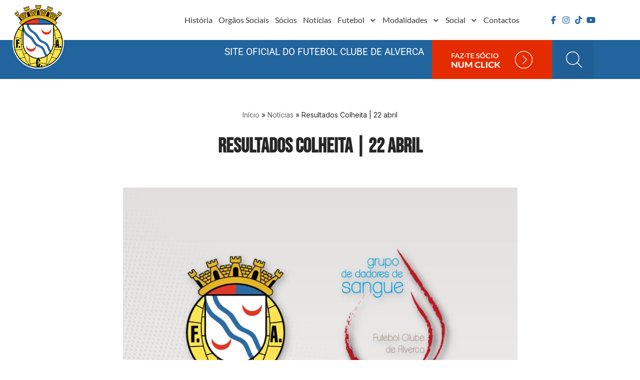

--- FILE ---
content_type: text/html; charset=UTF-8
request_url: https://www.fcalverca.pt/2023/04/23/resultados-colheita-22-abril/
body_size: 16963
content:
<!DOCTYPE html>
<html lang="pt-PT">

<head>
	
	<meta charset="UTF-8">
	<meta name="viewport" content="width=device-width, initial-scale=1, minimum-scale=1">
	<link rel="profile" href="http://gmpg.org/xfn/11">
		<meta name='robots' content='index, follow, max-image-preview:large, max-snippet:-1, max-video-preview:-1' />
	<style>img:is([sizes="auto" i], [sizes^="auto," i]) { contain-intrinsic-size: 3000px 1500px }</style>
	
	<!-- This site is optimized with the Yoast SEO plugin v26.8 - https://yoast.com/product/yoast-seo-wordpress/ -->
	<title>Resultados Colheita | 22 abril - FC Alverca</title>
	<link rel="canonical" href="https://www.fcalverca.pt/2023/04/23/resultados-colheita-22-abril/" />
	<meta property="og:locale" content="pt_PT" />
	<meta property="og:type" content="article" />
	<meta property="og:title" content="Resultados Colheita | 22 abril - FC Alverca" />
	<meta property="og:description" content="Durante a manhã de ontem, o Grupo de Dadores de Sangue do FC Alverca esteve na Escola Básica da Quinta da Vala para mais uma colheita. Dos 44 inscritos, foram realizadas 39 colheitas das quais 4 foram a 1ª vez.Obrigado a todos os dadores que contribuíram para juntos salvarmos vidas. " />
	<meta property="og:url" content="https://www.fcalverca.pt/2023/04/23/resultados-colheita-22-abril/" />
	<meta property="og:site_name" content="FC Alverca" />
	<meta property="article:published_time" content="2023-04-23T16:37:12+00:00" />
	<meta property="article:modified_time" content="2023-04-23T16:37:14+00:00" />
	<meta property="og:image" content="https://www.fcalverca.pt/wp-content/uploads/2023/04/SITE-SANGUE.webp" />
	<meta property="og:image:width" content="2560" />
	<meta property="og:image:height" content="1452" />
	<meta property="og:image:type" content="image/webp" />
	<meta name="author" content="FC Alverca" />
	<meta name="twitter:card" content="summary_large_image" />
	<meta name="twitter:label1" content="Escrito por" />
	<meta name="twitter:data1" content="FC Alverca" />
	<script type="application/ld+json" class="yoast-schema-graph">{"@context":"https://schema.org","@graph":[{"@type":"Article","@id":"https://www.fcalverca.pt/2023/04/23/resultados-colheita-22-abril/#article","isPartOf":{"@id":"https://www.fcalverca.pt/2023/04/23/resultados-colheita-22-abril/"},"author":{"name":"FC Alverca","@id":"https://www.fcalverca.pt/#/schema/person/ca0017463d0337dcdde2ca53f7eed06b"},"headline":"Resultados Colheita | 22 abril","datePublished":"2023-04-23T16:37:12+00:00","dateModified":"2023-04-23T16:37:14+00:00","mainEntityOfPage":{"@id":"https://www.fcalverca.pt/2023/04/23/resultados-colheita-22-abril/"},"wordCount":52,"publisher":{"@id":"https://www.fcalverca.pt/#organization"},"image":{"@id":"https://www.fcalverca.pt/2023/04/23/resultados-colheita-22-abril/#primaryimage"},"thumbnailUrl":"https://www.fcalverca.pt/wp-content/uploads/2023/04/SITE-SANGUE.webp","articleSection":["Uncategorized"],"inLanguage":"pt-PT"},{"@type":"WebPage","@id":"https://www.fcalverca.pt/2023/04/23/resultados-colheita-22-abril/","url":"https://www.fcalverca.pt/2023/04/23/resultados-colheita-22-abril/","name":"Resultados Colheita | 22 abril - FC Alverca","isPartOf":{"@id":"https://www.fcalverca.pt/#website"},"primaryImageOfPage":{"@id":"https://www.fcalverca.pt/2023/04/23/resultados-colheita-22-abril/#primaryimage"},"image":{"@id":"https://www.fcalverca.pt/2023/04/23/resultados-colheita-22-abril/#primaryimage"},"thumbnailUrl":"https://www.fcalverca.pt/wp-content/uploads/2023/04/SITE-SANGUE.webp","datePublished":"2023-04-23T16:37:12+00:00","dateModified":"2023-04-23T16:37:14+00:00","breadcrumb":{"@id":"https://www.fcalverca.pt/2023/04/23/resultados-colheita-22-abril/#breadcrumb"},"inLanguage":"pt-PT","potentialAction":[{"@type":"ReadAction","target":["https://www.fcalverca.pt/2023/04/23/resultados-colheita-22-abril/"]}]},{"@type":"ImageObject","inLanguage":"pt-PT","@id":"https://www.fcalverca.pt/2023/04/23/resultados-colheita-22-abril/#primaryimage","url":"https://www.fcalverca.pt/wp-content/uploads/2023/04/SITE-SANGUE.webp","contentUrl":"https://www.fcalverca.pt/wp-content/uploads/2023/04/SITE-SANGUE.webp","width":2560,"height":1452},{"@type":"BreadcrumbList","@id":"https://www.fcalverca.pt/2023/04/23/resultados-colheita-22-abril/#breadcrumb","itemListElement":[{"@type":"ListItem","position":1,"name":"Início","item":"https://www.fcalverca.pt/"},{"@type":"ListItem","position":2,"name":"Notícias","item":"https://www.fcalverca.pt/noticias/"},{"@type":"ListItem","position":3,"name":"Resultados Colheita | 22 abril"}]},{"@type":"WebSite","@id":"https://www.fcalverca.pt/#website","url":"https://www.fcalverca.pt/","name":"FC Alverca","description":"Site Oficial do Futebol Clube de Alverca","publisher":{"@id":"https://www.fcalverca.pt/#organization"},"potentialAction":[{"@type":"SearchAction","target":{"@type":"EntryPoint","urlTemplate":"https://www.fcalverca.pt/?s={search_term_string}"},"query-input":{"@type":"PropertyValueSpecification","valueRequired":true,"valueName":"search_term_string"}}],"inLanguage":"pt-PT"},{"@type":"Organization","@id":"https://www.fcalverca.pt/#organization","name":"FC Alverca","url":"https://www.fcalverca.pt/","logo":{"@type":"ImageObject","inLanguage":"pt-PT","@id":"https://www.fcalverca.pt/#/schema/logo/image/","url":"https://www.fcalverca.pt/wp-content/uploads/2022/12/cropped-cropped-alverca-1.png","contentUrl":"https://www.fcalverca.pt/wp-content/uploads/2022/12/cropped-cropped-alverca-1.png","width":500,"height":500,"caption":"FC Alverca"},"image":{"@id":"https://www.fcalverca.pt/#/schema/logo/image/"}},{"@type":"Person","@id":"https://www.fcalverca.pt/#/schema/person/ca0017463d0337dcdde2ca53f7eed06b","name":"FC Alverca","image":{"@type":"ImageObject","inLanguage":"pt-PT","@id":"https://www.fcalverca.pt/#/schema/person/image/","url":"https://secure.gravatar.com/avatar/f1e18a292b465cd79710e976422eb302?s=96&d=mm&r=g","contentUrl":"https://secure.gravatar.com/avatar/f1e18a292b465cd79710e976422eb302?s=96&d=mm&r=g","caption":"FC Alverca"},"sameAs":["http://fcalverca.pt"],"url":"https://www.fcalverca.pt/author/andre-silva/"}]}</script>
	<!-- / Yoast SEO plugin. -->


<link rel='dns-prefetch' href='//use.fontawesome.com' />
<link rel='dns-prefetch' href='//fonts.googleapis.com' />
<link rel="alternate" type="application/rss+xml" title="FC Alverca &raquo; Feed" href="https://www.fcalverca.pt/feed/" />
<link rel="alternate" type="application/rss+xml" title="FC Alverca &raquo; Feed de comentários" href="https://www.fcalverca.pt/comments/feed/" />
<script>
window._wpemojiSettings = {"baseUrl":"https:\/\/s.w.org\/images\/core\/emoji\/15.0.3\/72x72\/","ext":".png","svgUrl":"https:\/\/s.w.org\/images\/core\/emoji\/15.0.3\/svg\/","svgExt":".svg","source":{"concatemoji":"https:\/\/www.fcalverca.pt\/wp-includes\/js\/wp-emoji-release.min.js?ver=6.7.4"}};
/*! This file is auto-generated */
!function(i,n){var o,s,e;function c(e){try{var t={supportTests:e,timestamp:(new Date).valueOf()};sessionStorage.setItem(o,JSON.stringify(t))}catch(e){}}function p(e,t,n){e.clearRect(0,0,e.canvas.width,e.canvas.height),e.fillText(t,0,0);var t=new Uint32Array(e.getImageData(0,0,e.canvas.width,e.canvas.height).data),r=(e.clearRect(0,0,e.canvas.width,e.canvas.height),e.fillText(n,0,0),new Uint32Array(e.getImageData(0,0,e.canvas.width,e.canvas.height).data));return t.every(function(e,t){return e===r[t]})}function u(e,t,n){switch(t){case"flag":return n(e,"\ud83c\udff3\ufe0f\u200d\u26a7\ufe0f","\ud83c\udff3\ufe0f\u200b\u26a7\ufe0f")?!1:!n(e,"\ud83c\uddfa\ud83c\uddf3","\ud83c\uddfa\u200b\ud83c\uddf3")&&!n(e,"\ud83c\udff4\udb40\udc67\udb40\udc62\udb40\udc65\udb40\udc6e\udb40\udc67\udb40\udc7f","\ud83c\udff4\u200b\udb40\udc67\u200b\udb40\udc62\u200b\udb40\udc65\u200b\udb40\udc6e\u200b\udb40\udc67\u200b\udb40\udc7f");case"emoji":return!n(e,"\ud83d\udc26\u200d\u2b1b","\ud83d\udc26\u200b\u2b1b")}return!1}function f(e,t,n){var r="undefined"!=typeof WorkerGlobalScope&&self instanceof WorkerGlobalScope?new OffscreenCanvas(300,150):i.createElement("canvas"),a=r.getContext("2d",{willReadFrequently:!0}),o=(a.textBaseline="top",a.font="600 32px Arial",{});return e.forEach(function(e){o[e]=t(a,e,n)}),o}function t(e){var t=i.createElement("script");t.src=e,t.defer=!0,i.head.appendChild(t)}"undefined"!=typeof Promise&&(o="wpEmojiSettingsSupports",s=["flag","emoji"],n.supports={everything:!0,everythingExceptFlag:!0},e=new Promise(function(e){i.addEventListener("DOMContentLoaded",e,{once:!0})}),new Promise(function(t){var n=function(){try{var e=JSON.parse(sessionStorage.getItem(o));if("object"==typeof e&&"number"==typeof e.timestamp&&(new Date).valueOf()<e.timestamp+604800&&"object"==typeof e.supportTests)return e.supportTests}catch(e){}return null}();if(!n){if("undefined"!=typeof Worker&&"undefined"!=typeof OffscreenCanvas&&"undefined"!=typeof URL&&URL.createObjectURL&&"undefined"!=typeof Blob)try{var e="postMessage("+f.toString()+"("+[JSON.stringify(s),u.toString(),p.toString()].join(",")+"));",r=new Blob([e],{type:"text/javascript"}),a=new Worker(URL.createObjectURL(r),{name:"wpTestEmojiSupports"});return void(a.onmessage=function(e){c(n=e.data),a.terminate(),t(n)})}catch(e){}c(n=f(s,u,p))}t(n)}).then(function(e){for(var t in e)n.supports[t]=e[t],n.supports.everything=n.supports.everything&&n.supports[t],"flag"!==t&&(n.supports.everythingExceptFlag=n.supports.everythingExceptFlag&&n.supports[t]);n.supports.everythingExceptFlag=n.supports.everythingExceptFlag&&!n.supports.flag,n.DOMReady=!1,n.readyCallback=function(){n.DOMReady=!0}}).then(function(){return e}).then(function(){var e;n.supports.everything||(n.readyCallback(),(e=n.source||{}).concatemoji?t(e.concatemoji):e.wpemoji&&e.twemoji&&(t(e.twemoji),t(e.wpemoji)))}))}((window,document),window._wpemojiSettings);
</script>
<style id='wp-emoji-styles-inline-css'>

	img.wp-smiley, img.emoji {
		display: inline !important;
		border: none !important;
		box-shadow: none !important;
		height: 1em !important;
		width: 1em !important;
		margin: 0 0.07em !important;
		vertical-align: -0.1em !important;
		background: none !important;
		padding: 0 !important;
	}
</style>
<link rel='stylesheet' id='wp-block-library-css' href='https://www.fcalverca.pt/wp-includes/css/dist/block-library/style.min.css?ver=6.7.4' media='all' />
<style id='font-awesome-svg-styles-default-inline-css'>
.svg-inline--fa {
  display: inline-block;
  height: 1em;
  overflow: visible;
  vertical-align: -.125em;
}
</style>
<link rel='stylesheet' id='font-awesome-svg-styles-css' href='https://www.fcalverca.pt/wp-content/uploads/font-awesome/v7.0.1/css/svg-with-js.css' media='all' />
<style id='font-awesome-svg-styles-inline-css'>
   .wp-block-font-awesome-icon svg::before,
   .wp-rich-text-font-awesome-icon svg::before {content: unset;}
</style>
<style id='classic-theme-styles-inline-css'>
/*! This file is auto-generated */
.wp-block-button__link{color:#fff;background-color:#32373c;border-radius:9999px;box-shadow:none;text-decoration:none;padding:calc(.667em + 2px) calc(1.333em + 2px);font-size:1.125em}.wp-block-file__button{background:#32373c;color:#fff;text-decoration:none}
</style>
<style id='global-styles-inline-css'>
:root{--wp--preset--aspect-ratio--square: 1;--wp--preset--aspect-ratio--4-3: 4/3;--wp--preset--aspect-ratio--3-4: 3/4;--wp--preset--aspect-ratio--3-2: 3/2;--wp--preset--aspect-ratio--2-3: 2/3;--wp--preset--aspect-ratio--16-9: 16/9;--wp--preset--aspect-ratio--9-16: 9/16;--wp--preset--color--black: #000000;--wp--preset--color--cyan-bluish-gray: #abb8c3;--wp--preset--color--white: #ffffff;--wp--preset--color--pale-pink: #f78da7;--wp--preset--color--vivid-red: #cf2e2e;--wp--preset--color--luminous-vivid-orange: #ff6900;--wp--preset--color--luminous-vivid-amber: #fcb900;--wp--preset--color--light-green-cyan: #7bdcb5;--wp--preset--color--vivid-green-cyan: #00d084;--wp--preset--color--pale-cyan-blue: #8ed1fc;--wp--preset--color--vivid-cyan-blue: #0693e3;--wp--preset--color--vivid-purple: #9b51e0;--wp--preset--color--neve-link-color: var(--nv-primary-accent);--wp--preset--color--neve-link-hover-color: var(--nv-secondary-accent);--wp--preset--color--nv-site-bg: var(--nv-site-bg);--wp--preset--color--nv-light-bg: var(--nv-light-bg);--wp--preset--color--nv-dark-bg: var(--nv-dark-bg);--wp--preset--color--neve-text-color: var(--nv-text-color);--wp--preset--color--nv-text-dark-bg: var(--nv-text-dark-bg);--wp--preset--color--nv-c-1: var(--nv-c-1);--wp--preset--color--nv-c-2: var(--nv-c-2);--wp--preset--gradient--vivid-cyan-blue-to-vivid-purple: linear-gradient(135deg,rgba(6,147,227,1) 0%,rgb(155,81,224) 100%);--wp--preset--gradient--light-green-cyan-to-vivid-green-cyan: linear-gradient(135deg,rgb(122,220,180) 0%,rgb(0,208,130) 100%);--wp--preset--gradient--luminous-vivid-amber-to-luminous-vivid-orange: linear-gradient(135deg,rgba(252,185,0,1) 0%,rgba(255,105,0,1) 100%);--wp--preset--gradient--luminous-vivid-orange-to-vivid-red: linear-gradient(135deg,rgba(255,105,0,1) 0%,rgb(207,46,46) 100%);--wp--preset--gradient--very-light-gray-to-cyan-bluish-gray: linear-gradient(135deg,rgb(238,238,238) 0%,rgb(169,184,195) 100%);--wp--preset--gradient--cool-to-warm-spectrum: linear-gradient(135deg,rgb(74,234,220) 0%,rgb(151,120,209) 20%,rgb(207,42,186) 40%,rgb(238,44,130) 60%,rgb(251,105,98) 80%,rgb(254,248,76) 100%);--wp--preset--gradient--blush-light-purple: linear-gradient(135deg,rgb(255,206,236) 0%,rgb(152,150,240) 100%);--wp--preset--gradient--blush-bordeaux: linear-gradient(135deg,rgb(254,205,165) 0%,rgb(254,45,45) 50%,rgb(107,0,62) 100%);--wp--preset--gradient--luminous-dusk: linear-gradient(135deg,rgb(255,203,112) 0%,rgb(199,81,192) 50%,rgb(65,88,208) 100%);--wp--preset--gradient--pale-ocean: linear-gradient(135deg,rgb(255,245,203) 0%,rgb(182,227,212) 50%,rgb(51,167,181) 100%);--wp--preset--gradient--electric-grass: linear-gradient(135deg,rgb(202,248,128) 0%,rgb(113,206,126) 100%);--wp--preset--gradient--midnight: linear-gradient(135deg,rgb(2,3,129) 0%,rgb(40,116,252) 100%);--wp--preset--font-size--small: 13px;--wp--preset--font-size--medium: 20px;--wp--preset--font-size--large: 36px;--wp--preset--font-size--x-large: 42px;--wp--preset--spacing--20: 0.44rem;--wp--preset--spacing--30: 0.67rem;--wp--preset--spacing--40: 1rem;--wp--preset--spacing--50: 1.5rem;--wp--preset--spacing--60: 2.25rem;--wp--preset--spacing--70: 3.38rem;--wp--preset--spacing--80: 5.06rem;--wp--preset--shadow--natural: 6px 6px 9px rgba(0, 0, 0, 0.2);--wp--preset--shadow--deep: 12px 12px 50px rgba(0, 0, 0, 0.4);--wp--preset--shadow--sharp: 6px 6px 0px rgba(0, 0, 0, 0.2);--wp--preset--shadow--outlined: 6px 6px 0px -3px rgba(255, 255, 255, 1), 6px 6px rgba(0, 0, 0, 1);--wp--preset--shadow--crisp: 6px 6px 0px rgba(0, 0, 0, 1);}:where(.is-layout-flex){gap: 0.5em;}:where(.is-layout-grid){gap: 0.5em;}body .is-layout-flex{display: flex;}.is-layout-flex{flex-wrap: wrap;align-items: center;}.is-layout-flex > :is(*, div){margin: 0;}body .is-layout-grid{display: grid;}.is-layout-grid > :is(*, div){margin: 0;}:where(.wp-block-columns.is-layout-flex){gap: 2em;}:where(.wp-block-columns.is-layout-grid){gap: 2em;}:where(.wp-block-post-template.is-layout-flex){gap: 1.25em;}:where(.wp-block-post-template.is-layout-grid){gap: 1.25em;}.has-black-color{color: var(--wp--preset--color--black) !important;}.has-cyan-bluish-gray-color{color: var(--wp--preset--color--cyan-bluish-gray) !important;}.has-white-color{color: var(--wp--preset--color--white) !important;}.has-pale-pink-color{color: var(--wp--preset--color--pale-pink) !important;}.has-vivid-red-color{color: var(--wp--preset--color--vivid-red) !important;}.has-luminous-vivid-orange-color{color: var(--wp--preset--color--luminous-vivid-orange) !important;}.has-luminous-vivid-amber-color{color: var(--wp--preset--color--luminous-vivid-amber) !important;}.has-light-green-cyan-color{color: var(--wp--preset--color--light-green-cyan) !important;}.has-vivid-green-cyan-color{color: var(--wp--preset--color--vivid-green-cyan) !important;}.has-pale-cyan-blue-color{color: var(--wp--preset--color--pale-cyan-blue) !important;}.has-vivid-cyan-blue-color{color: var(--wp--preset--color--vivid-cyan-blue) !important;}.has-vivid-purple-color{color: var(--wp--preset--color--vivid-purple) !important;}.has-neve-link-color-color{color: var(--wp--preset--color--neve-link-color) !important;}.has-neve-link-hover-color-color{color: var(--wp--preset--color--neve-link-hover-color) !important;}.has-nv-site-bg-color{color: var(--wp--preset--color--nv-site-bg) !important;}.has-nv-light-bg-color{color: var(--wp--preset--color--nv-light-bg) !important;}.has-nv-dark-bg-color{color: var(--wp--preset--color--nv-dark-bg) !important;}.has-neve-text-color-color{color: var(--wp--preset--color--neve-text-color) !important;}.has-nv-text-dark-bg-color{color: var(--wp--preset--color--nv-text-dark-bg) !important;}.has-nv-c-1-color{color: var(--wp--preset--color--nv-c-1) !important;}.has-nv-c-2-color{color: var(--wp--preset--color--nv-c-2) !important;}.has-black-background-color{background-color: var(--wp--preset--color--black) !important;}.has-cyan-bluish-gray-background-color{background-color: var(--wp--preset--color--cyan-bluish-gray) !important;}.has-white-background-color{background-color: var(--wp--preset--color--white) !important;}.has-pale-pink-background-color{background-color: var(--wp--preset--color--pale-pink) !important;}.has-vivid-red-background-color{background-color: var(--wp--preset--color--vivid-red) !important;}.has-luminous-vivid-orange-background-color{background-color: var(--wp--preset--color--luminous-vivid-orange) !important;}.has-luminous-vivid-amber-background-color{background-color: var(--wp--preset--color--luminous-vivid-amber) !important;}.has-light-green-cyan-background-color{background-color: var(--wp--preset--color--light-green-cyan) !important;}.has-vivid-green-cyan-background-color{background-color: var(--wp--preset--color--vivid-green-cyan) !important;}.has-pale-cyan-blue-background-color{background-color: var(--wp--preset--color--pale-cyan-blue) !important;}.has-vivid-cyan-blue-background-color{background-color: var(--wp--preset--color--vivid-cyan-blue) !important;}.has-vivid-purple-background-color{background-color: var(--wp--preset--color--vivid-purple) !important;}.has-neve-link-color-background-color{background-color: var(--wp--preset--color--neve-link-color) !important;}.has-neve-link-hover-color-background-color{background-color: var(--wp--preset--color--neve-link-hover-color) !important;}.has-nv-site-bg-background-color{background-color: var(--wp--preset--color--nv-site-bg) !important;}.has-nv-light-bg-background-color{background-color: var(--wp--preset--color--nv-light-bg) !important;}.has-nv-dark-bg-background-color{background-color: var(--wp--preset--color--nv-dark-bg) !important;}.has-neve-text-color-background-color{background-color: var(--wp--preset--color--neve-text-color) !important;}.has-nv-text-dark-bg-background-color{background-color: var(--wp--preset--color--nv-text-dark-bg) !important;}.has-nv-c-1-background-color{background-color: var(--wp--preset--color--nv-c-1) !important;}.has-nv-c-2-background-color{background-color: var(--wp--preset--color--nv-c-2) !important;}.has-black-border-color{border-color: var(--wp--preset--color--black) !important;}.has-cyan-bluish-gray-border-color{border-color: var(--wp--preset--color--cyan-bluish-gray) !important;}.has-white-border-color{border-color: var(--wp--preset--color--white) !important;}.has-pale-pink-border-color{border-color: var(--wp--preset--color--pale-pink) !important;}.has-vivid-red-border-color{border-color: var(--wp--preset--color--vivid-red) !important;}.has-luminous-vivid-orange-border-color{border-color: var(--wp--preset--color--luminous-vivid-orange) !important;}.has-luminous-vivid-amber-border-color{border-color: var(--wp--preset--color--luminous-vivid-amber) !important;}.has-light-green-cyan-border-color{border-color: var(--wp--preset--color--light-green-cyan) !important;}.has-vivid-green-cyan-border-color{border-color: var(--wp--preset--color--vivid-green-cyan) !important;}.has-pale-cyan-blue-border-color{border-color: var(--wp--preset--color--pale-cyan-blue) !important;}.has-vivid-cyan-blue-border-color{border-color: var(--wp--preset--color--vivid-cyan-blue) !important;}.has-vivid-purple-border-color{border-color: var(--wp--preset--color--vivid-purple) !important;}.has-neve-link-color-border-color{border-color: var(--wp--preset--color--neve-link-color) !important;}.has-neve-link-hover-color-border-color{border-color: var(--wp--preset--color--neve-link-hover-color) !important;}.has-nv-site-bg-border-color{border-color: var(--wp--preset--color--nv-site-bg) !important;}.has-nv-light-bg-border-color{border-color: var(--wp--preset--color--nv-light-bg) !important;}.has-nv-dark-bg-border-color{border-color: var(--wp--preset--color--nv-dark-bg) !important;}.has-neve-text-color-border-color{border-color: var(--wp--preset--color--neve-text-color) !important;}.has-nv-text-dark-bg-border-color{border-color: var(--wp--preset--color--nv-text-dark-bg) !important;}.has-nv-c-1-border-color{border-color: var(--wp--preset--color--nv-c-1) !important;}.has-nv-c-2-border-color{border-color: var(--wp--preset--color--nv-c-2) !important;}.has-vivid-cyan-blue-to-vivid-purple-gradient-background{background: var(--wp--preset--gradient--vivid-cyan-blue-to-vivid-purple) !important;}.has-light-green-cyan-to-vivid-green-cyan-gradient-background{background: var(--wp--preset--gradient--light-green-cyan-to-vivid-green-cyan) !important;}.has-luminous-vivid-amber-to-luminous-vivid-orange-gradient-background{background: var(--wp--preset--gradient--luminous-vivid-amber-to-luminous-vivid-orange) !important;}.has-luminous-vivid-orange-to-vivid-red-gradient-background{background: var(--wp--preset--gradient--luminous-vivid-orange-to-vivid-red) !important;}.has-very-light-gray-to-cyan-bluish-gray-gradient-background{background: var(--wp--preset--gradient--very-light-gray-to-cyan-bluish-gray) !important;}.has-cool-to-warm-spectrum-gradient-background{background: var(--wp--preset--gradient--cool-to-warm-spectrum) !important;}.has-blush-light-purple-gradient-background{background: var(--wp--preset--gradient--blush-light-purple) !important;}.has-blush-bordeaux-gradient-background{background: var(--wp--preset--gradient--blush-bordeaux) !important;}.has-luminous-dusk-gradient-background{background: var(--wp--preset--gradient--luminous-dusk) !important;}.has-pale-ocean-gradient-background{background: var(--wp--preset--gradient--pale-ocean) !important;}.has-electric-grass-gradient-background{background: var(--wp--preset--gradient--electric-grass) !important;}.has-midnight-gradient-background{background: var(--wp--preset--gradient--midnight) !important;}.has-small-font-size{font-size: var(--wp--preset--font-size--small) !important;}.has-medium-font-size{font-size: var(--wp--preset--font-size--medium) !important;}.has-large-font-size{font-size: var(--wp--preset--font-size--large) !important;}.has-x-large-font-size{font-size: var(--wp--preset--font-size--x-large) !important;}
:where(.wp-block-post-template.is-layout-flex){gap: 1.25em;}:where(.wp-block-post-template.is-layout-grid){gap: 1.25em;}
:where(.wp-block-columns.is-layout-flex){gap: 2em;}:where(.wp-block-columns.is-layout-grid){gap: 2em;}
:root :where(.wp-block-pullquote){font-size: 1.5em;line-height: 1.6;}
</style>
<link rel='stylesheet' id='contact-form-7-css' href='https://www.fcalverca.pt/wp-content/plugins/contact-form-7/includes/css/styles.css?ver=6.1.4' media='all' />
<link rel='stylesheet' id='walcf7-datepicker-css-css' href='https://www.fcalverca.pt/wp-content/plugins/date-time-picker-for-contact-form-7/assets/css/jquery.datetimepicker.min.css?ver=1.0.0' media='all' />
<link rel='stylesheet' id='dashicons-css' href='https://www.fcalverca.pt/wp-includes/css/dashicons.min.css?ver=6.7.4' media='all' />
<link rel='stylesheet' id='sportspress-general-css' href='//www.fcalverca.pt/wp-content/plugins/sportspress/assets/css/sportspress.css?ver=2.7.26' media='all' />
<link rel='stylesheet' id='sportspress-icons-css' href='//www.fcalverca.pt/wp-content/plugins/sportspress/assets/css/icons.css?ver=2.7.26' media='all' />
<link rel='stylesheet' id='neve-style-css' href='https://www.fcalverca.pt/wp-content/themes/neve/style-main-new.min.css?ver=4.0.1' media='all' />
<style id='neve-style-inline-css'>
h1 {font-family: var(--h1fontfamily);}h2 {font-family: var(--h2fontfamily);}h3 {font-family: var(--h3fontfamily);}h4 {font-family: var(--h4fontfamily);}h5 {font-family: var(--h5fontfamily);}h6 {font-family: var(--h6fontfamily);}
.nv-meta-list li.meta:not(:last-child):after { content:"/" }.nv-meta-list .no-mobile{
			display:none;
		}.nv-meta-list li.last::after{
			content: ""!important;
		}@media (min-width: 769px) {
			.nv-meta-list .no-mobile {
				display: inline-block;
			}
			.nv-meta-list li.last:not(:last-child)::after {
		 		content: "/" !important;
			}
		}
 :root{ --container: 748px;--postwidth:100%; --primarybtnbg: var(--nv-primary-accent); --primarybtnhoverbg: var(--nv-primary-accent); --primarybtncolor: #fff; --secondarybtncolor: var(--nv-primary-accent); --primarybtnhovercolor: #fff; --secondarybtnhovercolor: var(--nv-primary-accent);--primarybtnborderradius:3px;--secondarybtnborderradius:3px;--secondarybtnborderwidth:3px;--btnpadding:13px 15px;--primarybtnpadding:13px 15px;--secondarybtnpadding:calc(13px - 3px) calc(15px - 3px); --bodyfontfamily: Inter; --bodyfontsize: 15px; --bodylineheight: 1.6; --bodyletterspacing: 0px; --bodyfontweight: 400; --headingsfontfamily: Inter; --h1fontfamily: Inter; --h1fontsize: 36px; --h1fontweight: 700; --h1lineheight: 1.2; --h1letterspacing: 0px; --h1texttransform: none; --h2fontfamily: Inter; --h2fontsize: 28px; --h2fontweight: 700; --h2lineheight: 1.3; --h2letterspacing: 0px; --h2texttransform: none; --h3fontfamily: Inter; --h3fontsize: 24px; --h3fontweight: 700; --h3lineheight: 1.4; --h3letterspacing: 0px; --h3texttransform: none; --h4fontfamily: Inter; --h4fontsize: 20px; --h4fontweight: 700; --h4lineheight: 1.6; --h4letterspacing: 0px; --h4texttransform: none; --h5fontfamily: Inter; --h5fontsize: 16px; --h5fontweight: 700; --h5lineheight: 1.6; --h5letterspacing: 0px; --h5texttransform: none; --h6fontfamily: Inter; --h6fontsize: 14px; --h6fontweight: 700; --h6lineheight: 1.6; --h6letterspacing: 0px; --h6texttransform: none;--formfieldborderwidth:2px;--formfieldborderradius:3px; --formfieldbgcolor: var(--nv-site-bg); --formfieldbordercolor: #dddddd; --formfieldcolor: var(--nv-text-color);--formfieldpadding:10px 12px; } .nv-index-posts{ --borderradius:0px; } .single-post-container .alignfull > [class*="__inner-container"], .single-post-container .alignwide > [class*="__inner-container"]{ max-width:718px } .nv-meta-list{ --avatarsize: 20px; } .single .nv-meta-list{ --avatarsize: 20px; } .single h1.entry-title{ --texttransform: none; } .nv-post-cover{ --height: 250px;--padding:40px 15px;--justify: flex-start; --textalign: left; --valign: center; } .nv-post-cover .nv-title-meta-wrap, .nv-page-title-wrap, .entry-header{ --textalign: left; } .nv-is-boxed.nv-title-meta-wrap{ --padding:40px 15px; --bgcolor: var(--nv-dark-bg); } .nv-overlay{ --bgcolor: #000000; --opacity: 50; --blendmode: normal; } .nv-is-boxed.nv-comments-wrap{ --padding:20px; } .nv-is-boxed.comment-respond{ --padding:20px; } .single:not(.single-product), .page{ --c-vspace:0 0 0 0;; } .global-styled{ --bgcolor: var(--nv-site-bg); } .header-top{ --rowbcolor: var(--nv-light-bg); --color: var(--nv-text-color); --bgcolor: var(--nv-site-bg); } .header-main{ --rowbcolor: var(--nv-light-bg); --color: var(--nv-text-color); --bgcolor: var(--nv-site-bg); } .header-bottom{ --rowbcolor: var(--nv-light-bg); --color: var(--nv-text-color); --bgcolor: var(--nv-site-bg); } .header-menu-sidebar-bg{ --justify: flex-start; --textalign: left;--flexg: 1;--wrapdropdownwidth: auto; --color: var(--nv-text-color); --bgcolor: var(--nv-site-bg); } .header-menu-sidebar{ width: 360px; } .builder-item--logo{ --maxwidth: 120px; --fs: 24px;--padding:10px 0;--margin:0; --textalign: left;--justify: flex-start; } .builder-item--nav-icon,.header-menu-sidebar .close-sidebar-panel .navbar-toggle{ --borderradius:0; } .builder-item--nav-icon{ --label-margin:0 5px 0 0;;--padding:10px 15px;--margin:0; } .builder-item--primary-menu{ --hovercolor: var(--nv-secondary-accent); --hovertextcolor: var(--nv-text-color); --activecolor: var(--nv-primary-accent); --spacing: 20px; --height: 25px;--padding:0;--margin:0; --fontsize: 1em; --lineheight: 1.6; --letterspacing: 0px; --fontweight: 500; --texttransform: none; --iconsize: 1em; } .hfg-is-group.has-primary-menu .inherit-ff{ --inheritedfw: 500; } .footer-top-inner .row{ grid-template-columns:1fr 1fr 1fr; --valign: flex-start; } .footer-top{ --rowbcolor: var(--nv-light-bg); --color: var(--nv-text-color); --bgcolor: var(--nv-site-bg); } .footer-main-inner .row{ grid-template-columns:1fr 1fr 1fr; --valign: flex-start; } .footer-main{ --rowbcolor: var(--nv-light-bg); --color: var(--nv-text-color); --bgcolor: var(--nv-site-bg); } .footer-bottom-inner .row{ grid-template-columns:1fr 1fr 1fr; --valign: flex-start; } .footer-bottom{ --rowbcolor: var(--nv-light-bg); --color: var(--nv-text-dark-bg); --bgcolor: var(--nv-dark-bg); } @media(min-width: 576px){ :root{ --container: 992px;--postwidth:50%;--btnpadding:13px 15px;--primarybtnpadding:13px 15px;--secondarybtnpadding:calc(13px - 3px) calc(15px - 3px); --bodyfontsize: 16px; --bodylineheight: 1.6; --bodyletterspacing: 0px; --h1fontsize: 38px; --h1lineheight: 1.2; --h1letterspacing: 0px; --h2fontsize: 30px; --h2lineheight: 1.2; --h2letterspacing: 0px; --h3fontsize: 26px; --h3lineheight: 1.4; --h3letterspacing: 0px; --h4fontsize: 22px; --h4lineheight: 1.5; --h4letterspacing: 0px; --h5fontsize: 18px; --h5lineheight: 1.6; --h5letterspacing: 0px; --h6fontsize: 14px; --h6lineheight: 1.6; --h6letterspacing: 0px; } .single-post-container .alignfull > [class*="__inner-container"], .single-post-container .alignwide > [class*="__inner-container"]{ max-width:962px } .nv-meta-list{ --avatarsize: 20px; } .single .nv-meta-list{ --avatarsize: 20px; } .nv-post-cover{ --height: 320px;--padding:60px 30px;--justify: flex-start; --textalign: left; --valign: center; } .nv-post-cover .nv-title-meta-wrap, .nv-page-title-wrap, .entry-header{ --textalign: left; } .nv-is-boxed.nv-title-meta-wrap{ --padding:60px 30px; } .nv-is-boxed.nv-comments-wrap{ --padding:30px; } .nv-is-boxed.comment-respond{ --padding:30px; } .single:not(.single-product), .page{ --c-vspace:0 0 0 0;; } .header-menu-sidebar-bg{ --justify: flex-start; --textalign: left;--flexg: 1;--wrapdropdownwidth: auto; } .header-menu-sidebar{ width: 360px; } .builder-item--logo{ --maxwidth: 120px; --fs: 24px;--padding:10px 0;--margin:0; --textalign: left;--justify: flex-start; } .builder-item--nav-icon{ --label-margin:0 5px 0 0;;--padding:10px 15px;--margin:0; } .builder-item--primary-menu{ --spacing: 20px; --height: 25px;--padding:0;--margin:0; --fontsize: 1em; --lineheight: 1.6; --letterspacing: 0px; --iconsize: 1em; } }@media(min-width: 960px){ :root{ --container: 1170px;--postwidth:33.333333333333%;--btnpadding:13px 15px;--primarybtnpadding:13px 15px;--secondarybtnpadding:calc(13px - 3px) calc(15px - 3px); --bodyfontsize: 16px; --bodylineheight: 1.7; --bodyletterspacing: 0px; --h1fontsize: 40px; --h1lineheight: 1.1; --h1letterspacing: 0px; --h2fontsize: 32px; --h2lineheight: 1.2; --h2letterspacing: 0px; --h3fontsize: 28px; --h3lineheight: 1.4; --h3letterspacing: 0px; --h4fontsize: 24px; --h4lineheight: 1.5; --h4letterspacing: 0px; --h5fontsize: 20px; --h5lineheight: 1.6; --h5letterspacing: 0px; --h6fontsize: 16px; --h6lineheight: 1.6; --h6letterspacing: 0px; } body:not(.single):not(.archive):not(.blog):not(.search):not(.error404) .neve-main > .container .col, body.post-type-archive-course .neve-main > .container .col, body.post-type-archive-llms_membership .neve-main > .container .col{ max-width: 100%; } body:not(.single):not(.archive):not(.blog):not(.search):not(.error404) .nv-sidebar-wrap, body.post-type-archive-course .nv-sidebar-wrap, body.post-type-archive-llms_membership .nv-sidebar-wrap{ max-width: 0%; } .neve-main > .archive-container .nv-index-posts.col{ max-width: 100%; } .neve-main > .archive-container .nv-sidebar-wrap{ max-width: 0%; } .neve-main > .single-post-container .nv-single-post-wrap.col{ max-width: 70%; } .single-post-container .alignfull > [class*="__inner-container"], .single-post-container .alignwide > [class*="__inner-container"]{ max-width:789px } .container-fluid.single-post-container .alignfull > [class*="__inner-container"], .container-fluid.single-post-container .alignwide > [class*="__inner-container"]{ max-width:calc(70% + 15px) } .neve-main > .single-post-container .nv-sidebar-wrap{ max-width: 30%; } .nv-meta-list{ --avatarsize: 20px; } .single .nv-meta-list{ --avatarsize: 20px; } .nv-post-cover{ --height: 485px;--padding:60px 40px;--justify: center; --textalign: center; --valign: center; } .nv-post-cover .nv-title-meta-wrap, .nv-page-title-wrap, .entry-header{ --textalign: center; } .nv-is-boxed.nv-title-meta-wrap{ --padding:60px 40px; } .nv-is-boxed.nv-comments-wrap{ --padding:40px; } .nv-is-boxed.comment-respond{ --padding:40px; } .single:not(.single-product), .page{ --c-vspace:0 0 0 0;; } .header-menu-sidebar-bg{ --justify: flex-start; --textalign: left;--flexg: 1;--wrapdropdownwidth: auto; } .header-menu-sidebar{ width: 360px; } .builder-item--logo{ --maxwidth: 120px; --fs: 24px;--padding:10px 0;--margin:0; --textalign: left;--justify: flex-start; } .builder-item--nav-icon{ --label-margin:0 5px 0 0;;--padding:10px 15px;--margin:0; } .builder-item--primary-menu{ --spacing: 20px; --height: 25px;--padding:0;--margin:0; --fontsize: 1em; --lineheight: 1.6; --letterspacing: 0px; --iconsize: 1em; } }.nv-content-wrap .elementor a:not(.button):not(.wp-block-file__button){ text-decoration: none; }:root{--nv-primary-accent:#21649e;--nv-secondary-accent:#21649e;--nv-site-bg:#ffffff;--nv-light-bg:#f4f5f7;--nv-dark-bg:#121212;--nv-text-color:#272626;--nv-text-dark-bg:#ffffff;--nv-c-1:#9463ae;--nv-c-2:#df3825;--nv-fallback-ff:Arial, Helvetica, sans-serif;}
:root{--e-global-color-nvprimaryaccent:#21649e;--e-global-color-nvsecondaryaccent:#21649e;--e-global-color-nvsitebg:#ffffff;--e-global-color-nvlightbg:#f4f5f7;--e-global-color-nvdarkbg:#121212;--e-global-color-nvtextcolor:#272626;--e-global-color-nvtextdarkbg:#ffffff;--e-global-color-nvc1:#9463ae;--e-global-color-nvc2:#df3825;}
</style>
<link rel='stylesheet' id='font-awesome-official-css' href='https://use.fontawesome.com/releases/v7.0.1/css/all.css' media='all' integrity="sha384-rWj9FmWWt3OMqd9vBkWRhFavvVUYalYqGPoMdL1brs/qvvqz88gvLShYa4hKNyqb" crossorigin="anonymous" />
<link rel='stylesheet' id='elementor-frontend-css' href='https://www.fcalverca.pt/wp-content/plugins/elementor/assets/css/frontend.min.css?ver=3.34.3' media='all' />
<link rel='stylesheet' id='widget-image-css' href='https://www.fcalverca.pt/wp-content/plugins/elementor/assets/css/widget-image.min.css?ver=3.34.3' media='all' />
<link rel='stylesheet' id='widget-nav-menu-css' href='https://www.fcalverca.pt/wp-content/plugins/elementor-pro/assets/css/widget-nav-menu.min.css?ver=3.27.5' media='all' />
<link rel='stylesheet' id='e-animation-grow-css' href='https://www.fcalverca.pt/wp-content/plugins/elementor/assets/lib/animations/styles/e-animation-grow.min.css?ver=3.34.3' media='all' />
<link rel='stylesheet' id='widget-search-form-css' href='https://www.fcalverca.pt/wp-content/plugins/elementor-pro/assets/css/widget-search-form.min.css?ver=3.27.5' media='all' />
<link rel='stylesheet' id='elementor-icons-shared-0-css' href='https://www.fcalverca.pt/wp-content/plugins/elementor/assets/lib/font-awesome/css/fontawesome.min.css?ver=5.15.3' media='all' />
<link rel='stylesheet' id='elementor-icons-fa-solid-css' href='https://www.fcalverca.pt/wp-content/plugins/elementor/assets/lib/font-awesome/css/solid.min.css?ver=5.15.3' media='all' />
<link rel='stylesheet' id='widget-divider-css' href='https://www.fcalverca.pt/wp-content/plugins/elementor/assets/css/widget-divider.min.css?ver=3.34.3' media='all' />
<link rel='stylesheet' id='widget-spacer-css' href='https://www.fcalverca.pt/wp-content/plugins/elementor/assets/css/widget-spacer.min.css?ver=3.34.3' media='all' />
<link rel='stylesheet' id='elementor-icons-css' href='https://www.fcalverca.pt/wp-content/plugins/elementor/assets/lib/eicons/css/elementor-icons.min.css?ver=5.46.0' media='all' />
<link rel='stylesheet' id='elementor-post-8-css' href='https://www.fcalverca.pt/wp-content/uploads/elementor/css/post-8.css?ver=1769302854' media='all' />
<link rel='stylesheet' id='elementor-post-9-css' href='https://www.fcalverca.pt/wp-content/uploads/elementor/css/post-9.css?ver=1769302854' media='all' />
<link rel='stylesheet' id='elementor-post-201-css' href='https://www.fcalverca.pt/wp-content/uploads/elementor/css/post-201.css?ver=1769302854' media='all' />
<link rel='stylesheet' id='uacf7-frontend-style-css' href='https://www.fcalverca.pt/wp-content/plugins/ultimate-addons-for-contact-form-7/assets/css/uacf7-frontend.css?ver=6.7.4' media='all' />
<link rel='stylesheet' id='uacf7-form-style-css' href='https://www.fcalverca.pt/wp-content/plugins/ultimate-addons-for-contact-form-7/assets/css/form-style.css?ver=6.7.4' media='all' />
<link rel='stylesheet' id='uacf7-column-css' href='https://www.fcalverca.pt/wp-content/plugins/ultimate-addons-for-contact-form-7/addons/column/grid/columns.css?ver=6.7.4' media='all' />
<link rel='stylesheet' id='tablepress-default-css' href='https://www.fcalverca.pt/wp-content/tablepress-combined.min.css?ver=61' media='all' />
<link rel='stylesheet' id='neve-google-font-inter-css' href='//fonts.googleapis.com/css?family=Inter%3A400%2C700%2C500&#038;display=swap&#038;ver=4.0.1' media='all' />
<link rel='stylesheet' id='font-awesome-official-v4shim-css' href='https://use.fontawesome.com/releases/v7.0.1/css/v4-shims.css' media='all' integrity="sha384-cCODJHSivNBsaHei/8LC0HUD58kToSbDU+xT7Rs51BO1v/IvgT/uM0W6xMoUqKfn" crossorigin="anonymous" />
<link rel='stylesheet' id='elementor-gf-local-lato-css' href='https://www.fcalverca.pt/wp-content/uploads/elementor/google-fonts/css/lato.css?ver=1742223602' media='all' />
<link rel='stylesheet' id='elementor-gf-local-bebasneue-css' href='https://www.fcalverca.pt/wp-content/uploads/elementor/google-fonts/css/bebasneue.css?ver=1742223602' media='all' />
<link rel='stylesheet' id='elementor-gf-local-roboto-css' href='https://www.fcalverca.pt/wp-content/uploads/elementor/google-fonts/css/roboto.css?ver=1742223614' media='all' />
<style type="text/css">.sp-data-table th,.sp-data-table td{text-align: center !important}</style><script src="https://www.fcalverca.pt/wp-includes/js/jquery/jquery.min.js?ver=3.7.1" id="jquery-core-js"></script>
<script src="https://www.fcalverca.pt/wp-includes/js/jquery/jquery-migrate.min.js?ver=3.4.1" id="jquery-migrate-js"></script>
<link rel="https://api.w.org/" href="https://www.fcalverca.pt/wp-json/" /><link rel="alternate" title="JSON" type="application/json" href="https://www.fcalverca.pt/wp-json/wp/v2/posts/6199" /><link rel="EditURI" type="application/rsd+xml" title="RSD" href="https://www.fcalverca.pt/xmlrpc.php?rsd" />
<meta name="generator" content="WordPress 6.7.4" />
<meta name="generator" content="SportsPress 2.7.26" />
<link rel='shortlink' href='https://www.fcalverca.pt/?p=6199' />
<link rel="alternate" title="oEmbed (JSON)" type="application/json+oembed" href="https://www.fcalverca.pt/wp-json/oembed/1.0/embed?url=https%3A%2F%2Fwww.fcalverca.pt%2F2023%2F04%2F23%2Fresultados-colheita-22-abril%2F" />
<link rel="alternate" title="oEmbed (XML)" type="text/xml+oembed" href="https://www.fcalverca.pt/wp-json/oembed/1.0/embed?url=https%3A%2F%2Fwww.fcalverca.pt%2F2023%2F04%2F23%2Fresultados-colheita-22-abril%2F&#038;format=xml" />
<meta name="generator" content="Elementor 3.34.3; features: additional_custom_breakpoints; settings: css_print_method-external, google_font-enabled, font_display-auto">
			<style>
				.e-con.e-parent:nth-of-type(n+4):not(.e-lazyloaded):not(.e-no-lazyload),
				.e-con.e-parent:nth-of-type(n+4):not(.e-lazyloaded):not(.e-no-lazyload) * {
					background-image: none !important;
				}
				@media screen and (max-height: 1024px) {
					.e-con.e-parent:nth-of-type(n+3):not(.e-lazyloaded):not(.e-no-lazyload),
					.e-con.e-parent:nth-of-type(n+3):not(.e-lazyloaded):not(.e-no-lazyload) * {
						background-image: none !important;
					}
				}
				@media screen and (max-height: 640px) {
					.e-con.e-parent:nth-of-type(n+2):not(.e-lazyloaded):not(.e-no-lazyload),
					.e-con.e-parent:nth-of-type(n+2):not(.e-lazyloaded):not(.e-no-lazyload) * {
						background-image: none !important;
					}
				}
			</style>
			<link rel="icon" href="https://www.fcalverca.pt/wp-content/uploads/2022/12/cropped-alverca-1-150x150.png" sizes="32x32" />
<link rel="icon" href="https://www.fcalverca.pt/wp-content/uploads/2022/12/cropped-alverca-1-300x300.png" sizes="192x192" />
<link rel="apple-touch-icon" href="https://www.fcalverca.pt/wp-content/uploads/2022/12/cropped-alverca-1-300x300.png" />
<meta name="msapplication-TileImage" content="https://www.fcalverca.pt/wp-content/uploads/2022/12/cropped-alverca-1-300x300.png" />
		<style id="wp-custom-css">
			/* Ícones das redes sociais no menu */
.menu-facebook a::before {
    content: "\f09a"; /* Facebook */
    font-family: "Font Awesome 5 Brands";
    font-weight: 400;
    display: inline-block;
    font-size: 18px;
    color: #1877F2;
    margin-right: 5px;
}

.menu-instagram a::before {
    content: "\f16d"; /* Instagram */
    font-family: "Font Awesome 5 Brands";
    font-weight: 400;
    display: inline-block;
    font-size: 18px;
    color: #E4405F;
    margin-right: 5px;
}

.menu-tiktok a::before {
    content: "\e07b"; /* TikTok */
    font-family: "Font Awesome 5 Brands";
    font-weight: 400;
    display: inline-block;
    font-size: 18px;
    color: #000000;
    margin-right: 5px;
}

.menu-youtube a::before {
    content: "\f167"; /* YouTube */
    font-family: "Font Awesome 5 Brands";
    font-weight: 400;
    display: inline-block;
    font-size: 18px;
    color: #FF0000;
    margin-right: 5px;
}

/* Não esconda o texto, apenas adicione ícones */
.menu-facebook a,
.menu-instagram a,
.menu-tiktok a,
.menu-youtube a {
    text-indent: 0; /* mostra o texto caso o ícone falhe */
}		</style>
		
	</head>

<body  class="post-template-default single single-post postid-6199 single-format-standard wp-custom-logo  nv-blog-grid nv-sidebar-full-width menu_sidebar_slide_left elementor-default elementor-kit-8" id="neve_body"  >
<div class="wrapper">
	
	<header class="header"  >
		<a class="neve-skip-link show-on-focus" href="#content" >
			Avançar para o conteúdo		</a>
				<div data-elementor-type="header" data-elementor-id="9" class="elementor elementor-9 elementor-location-header" data-elementor-post-type="elementor_library">
					<header class="elementor-section elementor-top-section elementor-element elementor-element-3a3ae07 elementor-section-content-middle elementor-section-height-min-height elementor-section-stretched elementor-section-boxed elementor-section-height-default elementor-section-items-middle" data-id="3a3ae07" data-element_type="section" data-settings="{&quot;background_background&quot;:&quot;classic&quot;,&quot;stretch_section&quot;:&quot;section-stretched&quot;}">
						<div class="elementor-container elementor-column-gap-no">
					<div class="elementor-column elementor-col-25 elementor-top-column elementor-element elementor-element-9df491b" data-id="9df491b" data-element_type="column">
			<div class="elementor-widget-wrap elementor-element-populated">
						<div class="elementor-element elementor-element-a56f3e0 logo-header elementor-absolute e-transform elementor-widget__width-initial elementor-widget-mobile__width-initial elementor-widget elementor-widget-image" data-id="a56f3e0" data-element_type="widget" data-settings="{&quot;_position&quot;:&quot;absolute&quot;,&quot;_transform_scale_effect_mobile&quot;:{&quot;unit&quot;:&quot;px&quot;,&quot;size&quot;:1.2,&quot;sizes&quot;:[]},&quot;_transform_scale_effect&quot;:{&quot;unit&quot;:&quot;px&quot;,&quot;size&quot;:0.9,&quot;sizes&quot;:[]},&quot;_transform_scale_effect_tablet&quot;:{&quot;unit&quot;:&quot;px&quot;,&quot;size&quot;:&quot;&quot;,&quot;sizes&quot;:[]}}" data-widget_type="image.default">
				<div class="elementor-widget-container">
																<a href="/inicio/">
							<img width="500" height="500" src="https://www.fcalverca.pt/wp-content/uploads/2021/12/cropped-cropped-alverca-1.png" class="attachment-full size-full wp-image-10864" alt="" srcset="https://www.fcalverca.pt/wp-content/uploads/2021/12/cropped-cropped-alverca-1.png 500w, https://www.fcalverca.pt/wp-content/uploads/2021/12/cropped-cropped-alverca-1-300x300.png 300w, https://www.fcalverca.pt/wp-content/uploads/2021/12/cropped-cropped-alverca-1-150x150.png 150w" sizes="(max-width: 500px) 100vw, 500px" />								</a>
															</div>
				</div>
					</div>
		</div>
				<div class="elementor-column elementor-col-25 elementor-top-column elementor-element elementor-element-43398cf" data-id="43398cf" data-element_type="column">
			<div class="elementor-widget-wrap">
							</div>
		</div>
				<div class="elementor-column elementor-col-25 elementor-top-column elementor-element elementor-element-6a8fa11" data-id="6a8fa11" data-element_type="column">
			<div class="elementor-widget-wrap elementor-element-populated">
						<div class="elementor-element elementor-element-90f67e2 elementor-nav-menu__align-center elementor-nav-menu--stretch elementor-nav-menu--dropdown-mobile elementor-widget-mobile__width-initial elementor-widget__width-initial elementor-nav-menu__text-align-center elementor-nav-menu--toggle elementor-nav-menu--burger elementor-widget elementor-widget-nav-menu" data-id="90f67e2" data-element_type="widget" data-settings="{&quot;full_width&quot;:&quot;stretch&quot;,&quot;submenu_icon&quot;:{&quot;value&quot;:&quot;&lt;i class=\&quot;fas fa-chevron-down\&quot;&gt;&lt;\/i&gt;&quot;,&quot;library&quot;:&quot;fa-solid&quot;},&quot;layout&quot;:&quot;horizontal&quot;,&quot;toggle&quot;:&quot;burger&quot;}" data-widget_type="nav-menu.default">
				<div class="elementor-widget-container">
								<nav aria-label="Menu" class="elementor-nav-menu--main elementor-nav-menu__container elementor-nav-menu--layout-horizontal e--pointer-underline e--animation-slide">
				<ul id="menu-1-90f67e2" class="elementor-nav-menu"><li class="menu-item menu-item-type-post_type menu-item-object-page menu-item-131"><a href="https://www.fcalverca.pt/historia/" title="História FCA" class="elementor-item">História</a></li>
<li class="menu-item menu-item-type-post_type menu-item-object-page menu-item-130"><a href="https://www.fcalverca.pt/orgaos-sociais/" title="Orgãos Sociais FCA" class="elementor-item">Orgãos Sociais</a></li>
<li class="menu-item menu-item-type-post_type menu-item-object-page menu-item-137"><a href="https://www.fcalverca.pt/socios/" title="Sócios FC Alverca" class="elementor-item">Sócios</a></li>
<li class="menu-item menu-item-type-post_type menu-item-object-page current_page_parent menu-item-2066"><a href="https://www.fcalverca.pt/noticias/" class="elementor-item">Notícias</a></li>
<li class="menu-item menu-item-type-post_type menu-item-object-page menu-item-has-children menu-item-143"><a href="https://www.fcalverca.pt/futebol/" title="Futebol FC Alverca" class="elementor-item">Futebol</a>
<ul class="sub-menu elementor-nav-menu--dropdown">
	<li class="menu-item menu-item-type-post_type menu-item-object-page menu-item-2545"><a href="https://www.fcalverca.pt/modalidades/futebol-masculino/" class="elementor-sub-item">Futebol Masculino</a></li>
	<li class="menu-item menu-item-type-post_type menu-item-object-page menu-item-2462"><a href="https://www.fcalverca.pt/modalidades/futebol-feminino/" class="elementor-sub-item">Futebol Feminino</a></li>
	<li class="menu-item menu-item-type-post_type menu-item-object-page menu-item-2956"><a href="https://www.fcalverca.pt/escola-futebol/" class="elementor-sub-item">Escola de Futebol</a></li>
	<li class="menu-item menu-item-type-post_type menu-item-object-page menu-item-2075"><a href="https://www.fcalverca.pt/futebol/veteranos/" class="elementor-sub-item">Veteranos</a></li>
</ul>
</li>
<li class="menu-item menu-item-type-post_type menu-item-object-page menu-item-has-children menu-item-142"><a href="https://www.fcalverca.pt/modalidades/" class="elementor-item">Modalidades</a>
<ul class="sub-menu elementor-nav-menu--dropdown">
	<li class="menu-item menu-item-type-post_type menu-item-object-page menu-item-287"><a href="https://www.fcalverca.pt/modalidades/ginastica-acrobatica/" class="elementor-sub-item">Ginástica Acrobática</a></li>
	<li class="menu-item menu-item-type-post_type menu-item-object-page menu-item-282"><a href="https://www.fcalverca.pt/modalidades/patinagem-artistica/" class="elementor-sub-item">Patinagem Artística</a></li>
	<li class="menu-item menu-item-type-post_type menu-item-object-page menu-item-285"><a href="https://www.fcalverca.pt/modalidades/karate/" class="elementor-sub-item">Karaté</a></li>
	<li class="menu-item menu-item-type-post_type menu-item-object-page menu-item-284"><a href="https://www.fcalverca.pt/modalidades/kenpo/" class="elementor-sub-item">Kenpo</a></li>
	<li class="menu-item menu-item-type-post_type menu-item-object-page menu-item-283"><a href="https://www.fcalverca.pt/modalidades/kravmaga/" class="elementor-sub-item">Krav Maga</a></li>
	<li class="menu-item menu-item-type-post_type menu-item-object-page menu-item-288"><a href="https://www.fcalverca.pt/modalidades/boccia/" title="Bóccia" class="elementor-sub-item">Boccia</a></li>
	<li class="menu-item menu-item-type-post_type menu-item-object-page menu-item-14441"><a href="https://www.fcalverca.pt/adultos-gym/" class="elementor-sub-item">Adultos Gym</a></li>
	<li class="menu-item menu-item-type-post_type menu-item-object-page menu-item-11507"><a href="https://www.fcalverca.pt/esports/" class="elementor-sub-item">Esports</a></li>
</ul>
</li>
<li class="menu-item menu-item-type-post_type menu-item-object-page menu-item-has-children menu-item-159"><a href="https://www.fcalverca.pt/social/" class="elementor-item">Social</a>
<ul class="sub-menu elementor-nav-menu--dropdown">
	<li class="menu-item menu-item-type-post_type menu-item-object-page menu-item-2106"><a href="https://www.fcalverca.pt/social/dadores-de-sangue/" class="elementor-sub-item">Dadores de Sangue</a></li>
	<li class="menu-item menu-item-type-post_type menu-item-object-page menu-item-2134"><a href="https://www.fcalverca.pt/social/alverca-solidario/" class="elementor-sub-item">Alverca Solidário</a></li>
</ul>
</li>
<li class="menu-item menu-item-type-post_type menu-item-object-page menu-item-27"><a href="https://www.fcalverca.pt/contacto/" title="Contacto FCA" class="elementor-item">Contactos</a></li>
</ul>			</nav>
					<div class="elementor-menu-toggle" role="button" tabindex="0" aria-label="Menu Toggle" aria-expanded="false">
			<i aria-hidden="true" role="presentation" class="elementor-menu-toggle__icon--open eicon-menu-bar"></i><i aria-hidden="true" role="presentation" class="elementor-menu-toggle__icon--close eicon-close"></i>		</div>
					<nav class="elementor-nav-menu--dropdown elementor-nav-menu__container" aria-hidden="true">
				<ul id="menu-2-90f67e2" class="elementor-nav-menu"><li class="menu-item menu-item-type-post_type menu-item-object-page menu-item-131"><a href="https://www.fcalverca.pt/historia/" title="História FCA" class="elementor-item" tabindex="-1">História</a></li>
<li class="menu-item menu-item-type-post_type menu-item-object-page menu-item-130"><a href="https://www.fcalverca.pt/orgaos-sociais/" title="Orgãos Sociais FCA" class="elementor-item" tabindex="-1">Orgãos Sociais</a></li>
<li class="menu-item menu-item-type-post_type menu-item-object-page menu-item-137"><a href="https://www.fcalverca.pt/socios/" title="Sócios FC Alverca" class="elementor-item" tabindex="-1">Sócios</a></li>
<li class="menu-item menu-item-type-post_type menu-item-object-page current_page_parent menu-item-2066"><a href="https://www.fcalverca.pt/noticias/" class="elementor-item" tabindex="-1">Notícias</a></li>
<li class="menu-item menu-item-type-post_type menu-item-object-page menu-item-has-children menu-item-143"><a href="https://www.fcalverca.pt/futebol/" title="Futebol FC Alverca" class="elementor-item" tabindex="-1">Futebol</a>
<ul class="sub-menu elementor-nav-menu--dropdown">
	<li class="menu-item menu-item-type-post_type menu-item-object-page menu-item-2545"><a href="https://www.fcalverca.pt/modalidades/futebol-masculino/" class="elementor-sub-item" tabindex="-1">Futebol Masculino</a></li>
	<li class="menu-item menu-item-type-post_type menu-item-object-page menu-item-2462"><a href="https://www.fcalverca.pt/modalidades/futebol-feminino/" class="elementor-sub-item" tabindex="-1">Futebol Feminino</a></li>
	<li class="menu-item menu-item-type-post_type menu-item-object-page menu-item-2956"><a href="https://www.fcalverca.pt/escola-futebol/" class="elementor-sub-item" tabindex="-1">Escola de Futebol</a></li>
	<li class="menu-item menu-item-type-post_type menu-item-object-page menu-item-2075"><a href="https://www.fcalverca.pt/futebol/veteranos/" class="elementor-sub-item" tabindex="-1">Veteranos</a></li>
</ul>
</li>
<li class="menu-item menu-item-type-post_type menu-item-object-page menu-item-has-children menu-item-142"><a href="https://www.fcalverca.pt/modalidades/" class="elementor-item" tabindex="-1">Modalidades</a>
<ul class="sub-menu elementor-nav-menu--dropdown">
	<li class="menu-item menu-item-type-post_type menu-item-object-page menu-item-287"><a href="https://www.fcalverca.pt/modalidades/ginastica-acrobatica/" class="elementor-sub-item" tabindex="-1">Ginástica Acrobática</a></li>
	<li class="menu-item menu-item-type-post_type menu-item-object-page menu-item-282"><a href="https://www.fcalverca.pt/modalidades/patinagem-artistica/" class="elementor-sub-item" tabindex="-1">Patinagem Artística</a></li>
	<li class="menu-item menu-item-type-post_type menu-item-object-page menu-item-285"><a href="https://www.fcalverca.pt/modalidades/karate/" class="elementor-sub-item" tabindex="-1">Karaté</a></li>
	<li class="menu-item menu-item-type-post_type menu-item-object-page menu-item-284"><a href="https://www.fcalverca.pt/modalidades/kenpo/" class="elementor-sub-item" tabindex="-1">Kenpo</a></li>
	<li class="menu-item menu-item-type-post_type menu-item-object-page menu-item-283"><a href="https://www.fcalverca.pt/modalidades/kravmaga/" class="elementor-sub-item" tabindex="-1">Krav Maga</a></li>
	<li class="menu-item menu-item-type-post_type menu-item-object-page menu-item-288"><a href="https://www.fcalverca.pt/modalidades/boccia/" title="Bóccia" class="elementor-sub-item" tabindex="-1">Boccia</a></li>
	<li class="menu-item menu-item-type-post_type menu-item-object-page menu-item-14441"><a href="https://www.fcalverca.pt/adultos-gym/" class="elementor-sub-item" tabindex="-1">Adultos Gym</a></li>
	<li class="menu-item menu-item-type-post_type menu-item-object-page menu-item-11507"><a href="https://www.fcalverca.pt/esports/" class="elementor-sub-item" tabindex="-1">Esports</a></li>
</ul>
</li>
<li class="menu-item menu-item-type-post_type menu-item-object-page menu-item-has-children menu-item-159"><a href="https://www.fcalverca.pt/social/" class="elementor-item" tabindex="-1">Social</a>
<ul class="sub-menu elementor-nav-menu--dropdown">
	<li class="menu-item menu-item-type-post_type menu-item-object-page menu-item-2106"><a href="https://www.fcalverca.pt/social/dadores-de-sangue/" class="elementor-sub-item" tabindex="-1">Dadores de Sangue</a></li>
	<li class="menu-item menu-item-type-post_type menu-item-object-page menu-item-2134"><a href="https://www.fcalverca.pt/social/alverca-solidario/" class="elementor-sub-item" tabindex="-1">Alverca Solidário</a></li>
</ul>
</li>
<li class="menu-item menu-item-type-post_type menu-item-object-page menu-item-27"><a href="https://www.fcalverca.pt/contacto/" title="Contacto FCA" class="elementor-item" tabindex="-1">Contactos</a></li>
</ul>			</nav>
						</div>
				</div>
					</div>
		</div>
				<div class="elementor-column elementor-col-25 elementor-top-column elementor-element elementor-element-53d7846" data-id="53d7846" data-element_type="column">
			<div class="elementor-widget-wrap elementor-element-populated">
						<div class="elementor-element elementor-element-b7404ce elementor-widget__width-initial elementor-hidden-tablet elementor-hidden-mobile elementor-widget elementor-widget-html" data-id="b7404ce" data-element_type="widget" data-widget_type="html.default">
				<div class="elementor-widget-container">
					<a href="https://www.facebook.com/fcalverca/" class="social-icon" target="_blank" rel="noopener noreferrer"><i class="fab fa-facebook-f"></i></a>
<a href="https://www.instagram.com/futebolclubealverca/" class="social-icon" target="_blank" rel="noopener noreferrer"><i class="fab fa-instagram"></i></a>
<a href="https://www.tiktok.com/@futebolclubealverca" class="social-icon" target="_blank" rel="noopener noreferrer"><i class="fab fa-tiktok"></i></a>
<a href="https://www.youtube.com/@alvercatv" class="social-icon" target="_blank" rel="noopener noreferrer"><i class="fab fa-youtube"></i></a>				</div>
				</div>
					</div>
		</div>
					</div>
		</header>
				<section class="elementor-section elementor-top-section elementor-element elementor-element-19626ba elementor-section-height-min-height elementor-section-boxed elementor-section-height-default elementor-section-items-middle" data-id="19626ba" data-element_type="section" data-settings="{&quot;background_background&quot;:&quot;classic&quot;}">
						<div class="elementor-container elementor-column-gap-no">
					<div class="elementor-column elementor-col-33 elementor-top-column elementor-element elementor-element-70b6262" data-id="70b6262" data-element_type="column">
			<div class="elementor-widget-wrap elementor-element-populated">
						<div class="elementor-element elementor-element-24b7319 e-transform elementor-widget elementor-widget-text-editor" data-id="24b7319" data-element_type="widget" data-settings="{&quot;_transform_translateY_effect&quot;:{&quot;unit&quot;:&quot;px&quot;,&quot;size&quot;:14,&quot;sizes&quot;:[]},&quot;_transform_translateX_effect&quot;:{&quot;unit&quot;:&quot;px&quot;,&quot;size&quot;:&quot;&quot;,&quot;sizes&quot;:[]},&quot;_transform_translateX_effect_tablet&quot;:{&quot;unit&quot;:&quot;px&quot;,&quot;size&quot;:&quot;&quot;,&quot;sizes&quot;:[]},&quot;_transform_translateX_effect_mobile&quot;:{&quot;unit&quot;:&quot;px&quot;,&quot;size&quot;:&quot;&quot;,&quot;sizes&quot;:[]},&quot;_transform_translateY_effect_tablet&quot;:{&quot;unit&quot;:&quot;px&quot;,&quot;size&quot;:&quot;&quot;,&quot;sizes&quot;:[]},&quot;_transform_translateY_effect_mobile&quot;:{&quot;unit&quot;:&quot;px&quot;,&quot;size&quot;:&quot;&quot;,&quot;sizes&quot;:[]}}" data-widget_type="text-editor.default">
				<div class="elementor-widget-container">
									<p>SITE OFICIAL DO FUTEBOL CLUBE DE ALVERCA</p>								</div>
				</div>
					</div>
		</div>
				<div class="elementor-column elementor-col-33 elementor-top-column elementor-element elementor-element-20d38f3" data-id="20d38f3" data-element_type="column" data-settings="{&quot;background_background&quot;:&quot;classic&quot;}">
			<div class="elementor-widget-wrap elementor-element-populated">
						<div class="elementor-element elementor-element-3fd6027 elementor-widget elementor-widget-image" data-id="3fd6027" data-element_type="widget" data-widget_type="image.default">
				<div class="elementor-widget-container">
																<a href="/faz-te-socio">
							<img width="165" height="38" src="https://www.fcalverca.pt/wp-content/uploads/2021/12/faz-te-spcio-bt.png" class="elementor-animation-grow attachment-full size-full wp-image-186" alt="" />								</a>
															</div>
				</div>
					</div>
		</div>
				<div class="elementor-column elementor-col-33 elementor-top-column elementor-element elementor-element-0c1e12d elementor-hidden-tablet elementor-hidden-mobile" data-id="0c1e12d" data-element_type="column" id="searchhome" data-settings="{&quot;background_background&quot;:&quot;classic&quot;}">
			<div class="elementor-widget-wrap elementor-element-populated">
					<div class="elementor-background-overlay"></div>
						<div class="elementor-element elementor-element-6d7108c elementor-search-form--skin-full_screen elementor-widget elementor-widget-search-form" data-id="6d7108c" data-element_type="widget" data-settings="{&quot;skin&quot;:&quot;full_screen&quot;}" data-widget_type="search-form.default">
				<div class="elementor-widget-container">
							<search role="search">
			<form class="elementor-search-form" action="https://www.fcalverca.pt" method="get">
												<div class="elementor-search-form__toggle" role="button" tabindex="0" aria-label="Procurar">
					<i aria-hidden="true" class="fas fa-search"></i>				</div>
								<div class="elementor-search-form__container">
					<label class="elementor-screen-only" for="elementor-search-form-6d7108c">Procurar</label>

					
					<input id="elementor-search-form-6d7108c" placeholder="Pesquisar" class="elementor-search-form__input" type="search" name="s" value="">
					
					
										<div class="dialog-lightbox-close-button dialog-close-button" role="button" tabindex="0" aria-label="Close this search box.">
						<i aria-hidden="true" class="eicon-close"></i>					</div>
									</div>
			</form>
		</search>
						</div>
				</div>
					</div>
		</div>
					</div>
		</section>
				</div>
			</header>

	

	
	<main id="content" class="neve-main">

	<div class="container single-post-container">
		<div class="row">
						<article id="post-6199"
					class="nv-single-post-wrap col post-6199 post type-post status-publish format-standard has-post-thumbnail hentry category-uncategorized">
				<div class="entry-header" style="--textalign:center;"><div class="nv-title-meta-wrap"><small class="nv--yoast-breadcrumb neve-breadcrumbs-wrapper"><span><span><a href="https://www.fcalverca.pt/">Início</a></span> &raquo; <span><a href="https://www.fcalverca.pt/noticias/">Notícias</a></span> &raquo; <span class="breadcrumb_last" aria-current="page">Resultados Colheita | 22 abril</span></span></small><h1 class="title entry-title"><strong>Resultados Colheita | 22 abril</strong></h1></div></div><div class="nv-thumb-wrap"><img width="930" height="620" src="https://www.fcalverca.pt/wp-content/uploads/2023/04/SITE-SANGUE-930x620.webp" class="skip-lazy wp-post-image" alt="" decoding="async" /></div><div class="nv-content-wrap entry-content">
<p>Durante a manhã de ontem, o Grupo de Dadores de Sangue do FC Alverca esteve na Escola Básica da Quinta da Vala para mais uma colheita. <br>Dos 44 inscritos, foram realizadas 39 colheitas das quais 4 foram a 1ª vez.<br>Obrigado a todos os dadores que contribuíram para juntos salvarmos vidas. </p>
</div>			</article>
					</div>
	</div>

</main><!--/.neve-main-->

		<div data-elementor-type="footer" data-elementor-id="201" class="elementor elementor-201 elementor-location-footer" data-elementor-post-type="elementor_library">
					<section class="elementor-section elementor-top-section elementor-element elementor-element-43f0834 elementor-section-full_width elementor-section-height-default elementor-section-height-default" data-id="43f0834" data-element_type="section">
						<div class="elementor-container elementor-column-gap-no">
					<div class="elementor-column elementor-col-100 elementor-top-column elementor-element elementor-element-ab912db" data-id="ab912db" data-element_type="column">
			<div class="elementor-widget-wrap elementor-element-populated">
						<div class="elementor-element elementor-element-d9d609b elementor-widget elementor-widget-html" data-id="d9d609b" data-element_type="widget" data-widget_type="html.default">
				<div class="elementor-widget-container">
					<a href="#top" id="back-to-top">
  <svg xmlns="http://www.w3.org/2000/svg" width="28" height="28" fill="white" viewBox="0 0 24 24">
    <path d="M7.41 14.59 12 10l4.59 4.59L18 13l-6-6-6 6z"/>
  </svg>
</a>

<script>
  const backToTop = document.getElementById("back-to-top");
  
  window.addEventListener("scroll", () => {
    if (window.scrollY > 250) {
      backToTop.classList.add("show");   // aparece com fade in
    } else {
      backToTop.classList.remove("show"); // some novamente
    }
  });
</script>				</div>
				</div>
				<div class="elementor-element elementor-element-f435a03 elementor-nav-menu__align-center elementor-widget__width-initial elementor-nav-menu--dropdown-tablet elementor-nav-menu__text-align-aside elementor-nav-menu--toggle elementor-nav-menu--burger elementor-widget elementor-widget-nav-menu" data-id="f435a03" data-element_type="widget" data-settings="{&quot;layout&quot;:&quot;horizontal&quot;,&quot;submenu_icon&quot;:{&quot;value&quot;:&quot;&lt;i class=\&quot;fas fa-caret-down\&quot;&gt;&lt;\/i&gt;&quot;,&quot;library&quot;:&quot;fa-solid&quot;},&quot;toggle&quot;:&quot;burger&quot;}" data-widget_type="nav-menu.default">
				<div class="elementor-widget-container">
								<nav aria-label="Menu" class="elementor-nav-menu--main elementor-nav-menu__container elementor-nav-menu--layout-horizontal e--pointer-underline e--animation-none">
				<ul id="menu-1-f435a03" class="elementor-nav-menu"><li class="menu-item menu-item-type-post_type menu-item-object-page menu-item-9822"><a href="https://www.fcalverca.pt/termos-de-utilizacao-do-site/" class="elementor-item">Termos e Condições</a></li>
<li class="menu-item menu-item-type-post_type menu-item-object-page menu-item-9823"><a href="https://www.fcalverca.pt/politica-de-privacidade/" class="elementor-item">Política de Privacidade</a></li>
<li class="menu-item menu-item-type-post_type menu-item-object-page menu-item-9821"><a href="https://www.fcalverca.pt/resolucao-de-litigios-de-consumo/" class="elementor-item">Resolução de Litígios de Consumo</a></li>
<li class="menu-item menu-item-type-post_type menu-item-object-page menu-item-9820"><a href="https://www.fcalverca.pt/politicas-de-devolucao-e-cancelamento/" class="elementor-item">Políticas de Devolução e Cancelamento</a></li>
<li class="menu-item menu-item-type-custom menu-item-object-custom menu-item-9824"><a href="https://www.livroreclamacoes.pt/Pedido/Reclamacao" class="elementor-item">Livro de Reclamações</a></li>
<li class="menu-item menu-item-type-post_type menu-item-object-page menu-item-204"><a href="https://www.fcalverca.pt/contacto/" class="elementor-item">Contactos</a></li>
</ul>			</nav>
					<div class="elementor-menu-toggle" role="button" tabindex="0" aria-label="Menu Toggle" aria-expanded="false">
			<i aria-hidden="true" role="presentation" class="elementor-menu-toggle__icon--open eicon-menu-bar"></i><i aria-hidden="true" role="presentation" class="elementor-menu-toggle__icon--close eicon-close"></i>		</div>
					<nav class="elementor-nav-menu--dropdown elementor-nav-menu__container" aria-hidden="true">
				<ul id="menu-2-f435a03" class="elementor-nav-menu"><li class="menu-item menu-item-type-post_type menu-item-object-page menu-item-9822"><a href="https://www.fcalverca.pt/termos-de-utilizacao-do-site/" class="elementor-item" tabindex="-1">Termos e Condições</a></li>
<li class="menu-item menu-item-type-post_type menu-item-object-page menu-item-9823"><a href="https://www.fcalverca.pt/politica-de-privacidade/" class="elementor-item" tabindex="-1">Política de Privacidade</a></li>
<li class="menu-item menu-item-type-post_type menu-item-object-page menu-item-9821"><a href="https://www.fcalverca.pt/resolucao-de-litigios-de-consumo/" class="elementor-item" tabindex="-1">Resolução de Litígios de Consumo</a></li>
<li class="menu-item menu-item-type-post_type menu-item-object-page menu-item-9820"><a href="https://www.fcalverca.pt/politicas-de-devolucao-e-cancelamento/" class="elementor-item" tabindex="-1">Políticas de Devolução e Cancelamento</a></li>
<li class="menu-item menu-item-type-custom menu-item-object-custom menu-item-9824"><a href="https://www.livroreclamacoes.pt/Pedido/Reclamacao" class="elementor-item" tabindex="-1">Livro de Reclamações</a></li>
<li class="menu-item menu-item-type-post_type menu-item-object-page menu-item-204"><a href="https://www.fcalverca.pt/contacto/" class="elementor-item" tabindex="-1">Contactos</a></li>
</ul>			</nav>
						</div>
				</div>
				<div class="elementor-element elementor-element-7265c7d elementor-widget-divider--view-line elementor-widget elementor-widget-divider" data-id="7265c7d" data-element_type="widget" data-widget_type="divider.default">
				<div class="elementor-widget-container">
							<div class="elementor-divider">
			<span class="elementor-divider-separator">
						</span>
		</div>
						</div>
				</div>
				<div class="elementor-element elementor-element-787c986 elementor-widget elementor-widget-image" data-id="787c986" data-element_type="widget" data-widget_type="image.default">
				<div class="elementor-widget-container">
															<img width="150" height="150" src="https://www.fcalverca.pt/wp-content/uploads/2021/12/logo_contorno_preto-150x150.png" class="attachment-thumbnail size-thumbnail wp-image-8719" alt="" />															</div>
				</div>
				<div class="elementor-element elementor-element-449c802 elementor-widget__width-inherit elementor-widget elementor-widget-html" data-id="449c802" data-element_type="widget" data-widget_type="html.default">
				<div class="elementor-widget-container">
					<center>
  <a href="https://www.facebook.com/fcalverca/" class="social-icon" target="_blank" rel="noopener noreferrer">
    <i class="fab fa-facebook-f" style="color: black; font-size: 15px;"></i>
  </a>
  <a href="https://www.instagram.com/futebolclubealverca/" class="social-icon" target="_blank" rel="noopener noreferrer">
    <i class="fab fa-instagram" style="color: black; font-size: 15pxx;"></i>
  </a>
  <a href="https://www.tiktok.com/@futebolclubealverca" class="social-icon" target="_blank" rel="noopener noreferrer">
    <i class="fab fa-tiktok" style="color: black; font-size: 15px;"></i>
  </a>
  <a href="https://www.youtube.com/@alvercatv" class="social-icon" target="_blank" rel="noopener noreferrer">
    <i class="fab fa-youtube" style="color: black; font-size: 15px;"></i>
  </a>
</center>				</div>
				</div>
				<div class="elementor-element elementor-element-384b6ad elementor-widget elementor-widget-text-editor" data-id="384b6ad" data-element_type="widget" data-widget_type="text-editor.default">
				<div class="elementor-widget-container">
									<p style="text-align: center;">Copyright © FC Alverca 2025. Todos os Direitos Reservados.</p>								</div>
				</div>
					</div>
		</div>
					</div>
		</section>
				<section class="elementor-section elementor-top-section elementor-element elementor-element-9664ccc elementor-section-full_width elementor-section-height-default elementor-section-height-default" data-id="9664ccc" data-element_type="section">
						<div class="elementor-container elementor-column-gap-default">
					<div class="elementor-column elementor-col-100 elementor-top-column elementor-element elementor-element-89d90b8" data-id="89d90b8" data-element_type="column">
			<div class="elementor-widget-wrap elementor-element-populated">
						<div class="elementor-element elementor-element-7117a7e elementor-widget elementor-widget-spacer" data-id="7117a7e" data-element_type="widget" data-widget_type="spacer.default">
				<div class="elementor-widget-container">
							<div class="elementor-spacer">
			<div class="elementor-spacer-inner"></div>
		</div>
						</div>
				</div>
					</div>
		</div>
					</div>
		</section>
				</div>
		
</div><!--/.wrapper-->
			<script>
				const lazyloadRunObserver = () => {
					const lazyloadBackgrounds = document.querySelectorAll( `.e-con.e-parent:not(.e-lazyloaded)` );
					const lazyloadBackgroundObserver = new IntersectionObserver( ( entries ) => {
						entries.forEach( ( entry ) => {
							if ( entry.isIntersecting ) {
								let lazyloadBackground = entry.target;
								if( lazyloadBackground ) {
									lazyloadBackground.classList.add( 'e-lazyloaded' );
								}
								lazyloadBackgroundObserver.unobserve( entry.target );
							}
						});
					}, { rootMargin: '200px 0px 200px 0px' } );
					lazyloadBackgrounds.forEach( ( lazyloadBackground ) => {
						lazyloadBackgroundObserver.observe( lazyloadBackground );
					} );
				};
				const events = [
					'DOMContentLoaded',
					'elementor/lazyload/observe',
				];
				events.forEach( ( event ) => {
					document.addEventListener( event, lazyloadRunObserver );
				} );
			</script>
			<script src="https://www.fcalverca.pt/wp-includes/js/dist/hooks.min.js?ver=4d63a3d491d11ffd8ac6" id="wp-hooks-js"></script>
<script src="https://www.fcalverca.pt/wp-includes/js/dist/i18n.min.js?ver=5e580eb46a90c2b997e6" id="wp-i18n-js"></script>
<script id="wp-i18n-js-after">
wp.i18n.setLocaleData( { 'text direction\u0004ltr': [ 'ltr' ] } );
</script>
<script src="https://www.fcalverca.pt/wp-content/plugins/contact-form-7/includes/swv/js/index.js?ver=6.1.4" id="swv-js"></script>
<script id="contact-form-7-js-translations">
( function( domain, translations ) {
	var localeData = translations.locale_data[ domain ] || translations.locale_data.messages;
	localeData[""].domain = domain;
	wp.i18n.setLocaleData( localeData, domain );
} )( "contact-form-7", {"translation-revision-date":"2024-08-13 18:06:19+0000","generator":"GlotPress\/4.0.1","domain":"messages","locale_data":{"messages":{"":{"domain":"messages","plural-forms":"nplurals=2; plural=n != 1;","lang":"pt"},"This contact form is placed in the wrong place.":["Este formul\u00e1rio de contacto est\u00e1 colocado no s\u00edtio errado."],"Error:":["Erro:"]}},"comment":{"reference":"includes\/js\/index.js"}} );
</script>
<script id="contact-form-7-js-before">
var wpcf7 = {
    "api": {
        "root": "https:\/\/www.fcalverca.pt\/wp-json\/",
        "namespace": "contact-form-7\/v1"
    },
    "cached": 1
};
</script>
<script src="https://www.fcalverca.pt/wp-content/plugins/contact-form-7/includes/js/index.js?ver=6.1.4" id="contact-form-7-js"></script>
<script src="https://www.fcalverca.pt/wp-content/plugins/date-time-picker-for-contact-form-7/assets/js/jquery.datetimepicker.full.min.js?ver=6.7.4" id="walcf7-datepicker-js-js"></script>
<script src="https://www.fcalverca.pt/wp-content/plugins/date-time-picker-for-contact-form-7/assets/js/datetimepicker.js?ver=1.0.0" id="walcf7-datepicker-js"></script>
<script src="https://www.fcalverca.pt/wp-content/plugins/sportspress/assets/js/jquery.dataTables.min.js?ver=1.10.4" id="jquery-datatables-js"></script>
<script id="sportspress-js-extra">
var localized_strings = {"days":"dias","hrs":"horas","mins":"minutos","secs":"segundos","previous":"Anterior","next":"Avan\u00e7ar"};
</script>
<script src="https://www.fcalverca.pt/wp-content/plugins/sportspress/assets/js/sportspress.js?ver=2.7.26" id="sportspress-js"></script>
<script id="neve-script-js-extra">
var NeveProperties = {"ajaxurl":"https:\/\/www.fcalverca.pt\/wp-admin\/admin-ajax.php","nonce":"7fb89d158e","isRTL":"","isCustomize":"","infScroll":"enabled","maxPages":"0","endpoint":"https:\/\/www.fcalverca.pt\/wp-json\/nv\/v1\/posts\/page\/","query":"{\"page\":\"\",\"year\":\"2023\",\"monthnum\":\"04\",\"day\":\"23\",\"name\":\"resultados-colheita-22-abril\"}","lang":"pt_PT"};
</script>
<script src="https://www.fcalverca.pt/wp-content/themes/neve/assets/js/build/modern/frontend.js?ver=4.0.1" id="neve-script-js" async></script>
<script id="neve-script-js-after">
	var html = document.documentElement;
	var theme = html.getAttribute('data-neve-theme') || 'light';
	var variants = {"logo":{"light":{"src":"https:\/\/www.fcalverca.pt\/wp-content\/uploads\/2022\/12\/cropped-cropped-alverca-1.png","srcset":"https:\/\/www.fcalverca.pt\/wp-content\/uploads\/2022\/12\/cropped-cropped-alverca-1.png 500w, https:\/\/www.fcalverca.pt\/wp-content\/uploads\/2022\/12\/cropped-cropped-alverca-1-300x300.png 300w, https:\/\/www.fcalverca.pt\/wp-content\/uploads\/2022\/12\/cropped-cropped-alverca-1-150x150.png 150w","sizes":"(max-width: 500px) 100vw, 500px"},"dark":{"src":"https:\/\/www.fcalverca.pt\/wp-content\/uploads\/2022\/12\/cropped-cropped-alverca-1.png","srcset":"https:\/\/www.fcalverca.pt\/wp-content\/uploads\/2022\/12\/cropped-cropped-alverca-1.png 500w, https:\/\/www.fcalverca.pt\/wp-content\/uploads\/2022\/12\/cropped-cropped-alverca-1-300x300.png 300w, https:\/\/www.fcalverca.pt\/wp-content\/uploads\/2022\/12\/cropped-cropped-alverca-1-150x150.png 150w","sizes":"(max-width: 500px) 100vw, 500px"},"same":true}};

	function setCurrentTheme( theme ) {
		var pictures = document.getElementsByClassName( 'neve-site-logo' );
		for(var i = 0; i<pictures.length; i++) {
			var picture = pictures.item(i);
			if( ! picture ) {
				continue;
			};
			var fileExt = picture.src.slice((Math.max(0, picture.src.lastIndexOf(".")) || Infinity) + 1);
			if ( fileExt === 'svg' ) {
				picture.removeAttribute('width');
				picture.removeAttribute('height');
				picture.style = 'width: var(--maxwidth)';
			}
			var compId = picture.getAttribute('data-variant');
			if ( compId && variants[compId] ) {
				var isConditional = variants[compId]['same'];
				if ( theme === 'light' || isConditional || variants[compId]['dark']['src'] === false ) {
					picture.src = variants[compId]['light']['src'];
					picture.srcset = variants[compId]['light']['srcset'] || '';
					picture.sizes = variants[compId]['light']['sizes'];
					continue;
				};
				picture.src = variants[compId]['dark']['src'];
				picture.srcset = variants[compId]['dark']['srcset'] || '';
				picture.sizes = variants[compId]['dark']['sizes'];
			};
		};
	};

	var observer = new MutationObserver(function(mutations) {
		mutations.forEach(function(mutation) {
			if (mutation.type == 'attributes') {
				theme = html.getAttribute('data-neve-theme');
				setCurrentTheme(theme);
			};
		});
	});

	observer.observe(html, {
		attributes: true
	});
function toggleAriaClick() { function toggleAriaExpanded(toggle = 'true') { document.querySelectorAll('button.navbar-toggle').forEach(function(el) { if ( el.classList.contains('caret-wrap') ) { return; } el.setAttribute('aria-expanded', 'true' === el.getAttribute('aria-expanded') ? 'false' : toggle); }); } toggleAriaExpanded(); if ( document.body.hasAttribute('data-ftrap-listener') ) { return; } document.body.setAttribute('data-ftrap-listener', 'true'); document.addEventListener('ftrap-end', function() { toggleAriaExpanded('false'); }); }
</script>
<script src="https://www.fcalverca.pt/wp-content/plugins/elementor/assets/js/webpack.runtime.min.js?ver=3.34.3" id="elementor-webpack-runtime-js"></script>
<script src="https://www.fcalverca.pt/wp-content/plugins/elementor/assets/js/frontend-modules.min.js?ver=3.34.3" id="elementor-frontend-modules-js"></script>
<script src="https://www.fcalverca.pt/wp-includes/js/jquery/ui/core.min.js?ver=1.13.3" id="jquery-ui-core-js"></script>
<script id="elementor-frontend-js-before">
var elementorFrontendConfig = {"environmentMode":{"edit":false,"wpPreview":false,"isScriptDebug":false},"i18n":{"shareOnFacebook":"Partilhar no Facebook","shareOnTwitter":"Partilhar no Twitter","pinIt":"Fix\u00e1-lo","download":"Download","downloadImage":"Descarregar Imagem","fullscreen":"\u00c9cr\u00e3 Inteiro","zoom":"Zoom","share":"Partilhar","playVideo":"Reproduzir v\u00eddeo","previous":"Anterior","next":"Seguinte","close":"Fechar","a11yCarouselPrevSlideMessage":"Previous slide","a11yCarouselNextSlideMessage":"Next slide","a11yCarouselFirstSlideMessage":"This is the first slide","a11yCarouselLastSlideMessage":"This is the last slide","a11yCarouselPaginationBulletMessage":"Go to slide"},"is_rtl":false,"breakpoints":{"xs":0,"sm":480,"md":768,"lg":1025,"xl":1440,"xxl":1600},"responsive":{"breakpoints":{"mobile":{"label":"Mobile ao alto","value":767,"default_value":767,"direction":"max","is_enabled":true},"mobile_extra":{"label":"Mobile ao baixo","value":880,"default_value":880,"direction":"max","is_enabled":false},"tablet":{"label":"Tablet Portrait","value":1024,"default_value":1024,"direction":"max","is_enabled":true},"tablet_extra":{"label":"Tablet Landscape","value":1200,"default_value":1200,"direction":"max","is_enabled":false},"laptop":{"label":"Port\u00e1til","value":1366,"default_value":1366,"direction":"max","is_enabled":false},"widescreen":{"label":"Widescreen","value":2400,"default_value":2400,"direction":"min","is_enabled":false}},"hasCustomBreakpoints":false},"version":"3.34.3","is_static":false,"experimentalFeatures":{"additional_custom_breakpoints":true,"theme_builder_v2":true,"landing-pages":true,"home_screen":true,"global_classes_should_enforce_capabilities":true,"e_variables":true,"cloud-library":true,"e_opt_in_v4_page":true,"e_interactions":true,"e_editor_one":true,"import-export-customization":true},"urls":{"assets":"https:\/\/www.fcalverca.pt\/wp-content\/plugins\/elementor\/assets\/","ajaxurl":"https:\/\/www.fcalverca.pt\/wp-admin\/admin-ajax.php","uploadUrl":"https:\/\/www.fcalverca.pt\/wp-content\/uploads"},"nonces":{"floatingButtonsClickTracking":"b75dc59b76"},"swiperClass":"swiper","settings":{"page":[],"editorPreferences":[]},"kit":{"body_background_background":"classic","active_breakpoints":["viewport_mobile","viewport_tablet"],"global_image_lightbox":"yes","lightbox_enable_counter":"yes","lightbox_enable_fullscreen":"yes","lightbox_enable_zoom":"yes","lightbox_enable_share":"yes","lightbox_title_src":"title","lightbox_description_src":"description"},"post":{"id":6199,"title":"Resultados%20Colheita%20%7C%2022%20abril%20-%20FC%20Alverca","excerpt":"","featuredImage":"https:\/\/www.fcalverca.pt\/wp-content\/uploads\/2023\/04\/SITE-SANGUE-1024x581.webp"}};
</script>
<script src="https://www.fcalverca.pt/wp-content/plugins/elementor/assets/js/frontend.min.js?ver=3.34.3" id="elementor-frontend-js"></script>
<script src="https://www.fcalverca.pt/wp-content/plugins/elementor-pro/assets/lib/smartmenus/jquery.smartmenus.min.js?ver=1.2.1" id="smartmenus-js"></script>
<script src="https://www.fcalverca.pt/wp-content/plugins/elementor-pro/assets/js/webpack-pro.runtime.min.js?ver=3.27.5" id="elementor-pro-webpack-runtime-js"></script>
<script id="elementor-pro-frontend-js-before">
var ElementorProFrontendConfig = {"ajaxurl":"https:\/\/www.fcalverca.pt\/wp-admin\/admin-ajax.php","nonce":"f41f18acc0","urls":{"assets":"https:\/\/www.fcalverca.pt\/wp-content\/plugins\/elementor-pro\/assets\/","rest":"https:\/\/www.fcalverca.pt\/wp-json\/"},"settings":{"lazy_load_background_images":true},"popup":{"hasPopUps":true},"shareButtonsNetworks":{"facebook":{"title":"Facebook","has_counter":true},"twitter":{"title":"Twitter"},"linkedin":{"title":"LinkedIn","has_counter":true},"pinterest":{"title":"Pinterest","has_counter":true},"reddit":{"title":"Reddit","has_counter":true},"vk":{"title":"VK","has_counter":true},"odnoklassniki":{"title":"OK","has_counter":true},"tumblr":{"title":"Tumblr"},"digg":{"title":"Digg"},"skype":{"title":"Skype"},"stumbleupon":{"title":"StumbleUpon","has_counter":true},"mix":{"title":"Mix"},"telegram":{"title":"Telegram"},"pocket":{"title":"Pocket","has_counter":true},"xing":{"title":"XING","has_counter":true},"whatsapp":{"title":"WhatsApp"},"email":{"title":"Email"},"print":{"title":"Print"},"x-twitter":{"title":"X"},"threads":{"title":"Threads"}},"facebook_sdk":{"lang":"pt_PT","app_id":""},"lottie":{"defaultAnimationUrl":"https:\/\/www.fcalverca.pt\/wp-content\/plugins\/elementor-pro\/modules\/lottie\/assets\/animations\/default.json"}};
</script>
<script src="https://www.fcalverca.pt/wp-content/plugins/elementor-pro/assets/js/frontend.min.js?ver=3.27.5" id="elementor-pro-frontend-js"></script>
<script src="https://www.fcalverca.pt/wp-content/plugins/elementor-pro/assets/js/elements-handlers.min.js?ver=3.27.5" id="pro-elements-handlers-js"></script>
</body>

</html>

<!-- Dynamic page generated in 0.901 seconds. -->
<!-- Cached page generated by WP-Super-Cache on 2026-01-27 19:19:21 -->

<!-- super cache -->

--- FILE ---
content_type: text/css
request_url: https://www.fcalverca.pt/wp-content/uploads/elementor/css/post-9.css?ver=1769302854
body_size: 3110
content:
.elementor-9 .elementor-element.elementor-element-3a3ae07 > .elementor-container{min-height:80px;}.elementor-9 .elementor-element.elementor-element-3a3ae07 > .elementor-container > .elementor-column > .elementor-widget-wrap{align-content:center;align-items:center;}.elementor-9 .elementor-element.elementor-element-3a3ae07:not(.elementor-motion-effects-element-type-background), .elementor-9 .elementor-element.elementor-element-3a3ae07 > .elementor-motion-effects-container > .elementor-motion-effects-layer{background-color:#ffffff;}.elementor-9 .elementor-element.elementor-element-3a3ae07{transition:background 0.3s, border 0.3s, border-radius 0.3s, box-shadow 0.3s;}.elementor-9 .elementor-element.elementor-element-3a3ae07 > .elementor-background-overlay{transition:background 0.3s, border-radius 0.3s, opacity 0.3s;}.elementor-widget-image .widget-image-caption{color:var( --e-global-color-text );font-family:var( --e-global-typography-text-font-family ), Sans-serif;font-weight:var( --e-global-typography-text-font-weight );}.elementor-9 .elementor-element.elementor-element-a56f3e0 img{filter:brightness( 100% ) contrast( 100% ) saturate( 100% ) blur( 0px ) hue-rotate( 0deg );}.elementor-9 .elementor-element.elementor-element-a56f3e0{width:var( --container-widget-width, 44.456% );max-width:44.456%;--container-widget-width:44.456%;--container-widget-flex-grow:0;top:-34px;}body:not(.rtl) .elementor-9 .elementor-element.elementor-element-a56f3e0{left:10px;}body.rtl .elementor-9 .elementor-element.elementor-element-a56f3e0{right:10px;}.elementor-9 .elementor-element.elementor-element-a56f3e0 > .elementor-widget-container{--e-transform-scale:0.9;}.elementor-9 .elementor-element.elementor-element-43398cf > .elementor-widget-wrap > .elementor-widget:not(.elementor-widget__width-auto):not(.elementor-widget__width-initial):not(:last-child):not(.elementor-absolute){margin-block-end:0px;}.elementor-9 .elementor-element.elementor-element-43398cf > .elementor-element-populated{padding:0px -19px 0px -9px;}.elementor-9 .elementor-element.elementor-element-6a8fa11 > .elementor-widget-wrap > .elementor-widget:not(.elementor-widget__width-auto):not(.elementor-widget__width-initial):not(:last-child):not(.elementor-absolute){margin-block-end:0px;}.elementor-9 .elementor-element.elementor-element-6a8fa11 > .elementor-element-populated{margin:0px 0px 0px 0px;--e-column-margin-right:0px;--e-column-margin-left:0px;padding:0px 0px 0px 0px;}.elementor-widget-nav-menu .elementor-nav-menu .elementor-item{font-family:var( --e-global-typography-primary-font-family ), Sans-serif;font-weight:var( --e-global-typography-primary-font-weight );}.elementor-widget-nav-menu .elementor-nav-menu--main .elementor-item{color:var( --e-global-color-text );fill:var( --e-global-color-text );}.elementor-widget-nav-menu .elementor-nav-menu--main .elementor-item:hover,
					.elementor-widget-nav-menu .elementor-nav-menu--main .elementor-item.elementor-item-active,
					.elementor-widget-nav-menu .elementor-nav-menu--main .elementor-item.highlighted,
					.elementor-widget-nav-menu .elementor-nav-menu--main .elementor-item:focus{color:var( --e-global-color-accent );fill:var( --e-global-color-accent );}.elementor-widget-nav-menu .elementor-nav-menu--main:not(.e--pointer-framed) .elementor-item:before,
					.elementor-widget-nav-menu .elementor-nav-menu--main:not(.e--pointer-framed) .elementor-item:after{background-color:var( --e-global-color-accent );}.elementor-widget-nav-menu .e--pointer-framed .elementor-item:before,
					.elementor-widget-nav-menu .e--pointer-framed .elementor-item:after{border-color:var( --e-global-color-accent );}.elementor-widget-nav-menu{--e-nav-menu-divider-color:var( --e-global-color-text );}.elementor-widget-nav-menu .elementor-nav-menu--dropdown .elementor-item, .elementor-widget-nav-menu .elementor-nav-menu--dropdown  .elementor-sub-item{font-family:var( --e-global-typography-accent-font-family ), Sans-serif;font-weight:var( --e-global-typography-accent-font-weight );}.elementor-9 .elementor-element.elementor-element-90f67e2 .elementor-menu-toggle{margin:0 auto;background-color:rgba(0,0,0,0);border-width:0px;border-radius:0px;}.elementor-9 .elementor-element.elementor-element-90f67e2 .elementor-nav-menu .elementor-item{font-size:16px;font-weight:400;letter-spacing:0px;word-spacing:0px;}.elementor-9 .elementor-element.elementor-element-90f67e2 .elementor-nav-menu--main .elementor-item{color:#383838;fill:#383838;padding-left:0px;padding-right:0px;padding-top:0px;padding-bottom:0px;}.elementor-9 .elementor-element.elementor-element-90f67e2 .elementor-nav-menu--main .elementor-item:hover,
					.elementor-9 .elementor-element.elementor-element-90f67e2 .elementor-nav-menu--main .elementor-item.elementor-item-active,
					.elementor-9 .elementor-element.elementor-element-90f67e2 .elementor-nav-menu--main .elementor-item.highlighted,
					.elementor-9 .elementor-element.elementor-element-90f67e2 .elementor-nav-menu--main .elementor-item:focus{color:#21649E;fill:#21649E;}.elementor-9 .elementor-element.elementor-element-90f67e2 .elementor-nav-menu--main:not(.e--pointer-framed) .elementor-item:before,
					.elementor-9 .elementor-element.elementor-element-90f67e2 .elementor-nav-menu--main:not(.e--pointer-framed) .elementor-item:after{background-color:#FFFFFF;}.elementor-9 .elementor-element.elementor-element-90f67e2 .e--pointer-framed .elementor-item:before,
					.elementor-9 .elementor-element.elementor-element-90f67e2 .e--pointer-framed .elementor-item:after{border-color:#FFFFFF;}.elementor-9 .elementor-element.elementor-element-90f67e2 .e--pointer-framed .elementor-item:before{border-width:0px;}.elementor-9 .elementor-element.elementor-element-90f67e2 .e--pointer-framed.e--animation-draw .elementor-item:before{border-width:0 0 0px 0px;}.elementor-9 .elementor-element.elementor-element-90f67e2 .e--pointer-framed.e--animation-draw .elementor-item:after{border-width:0px 0px 0 0;}.elementor-9 .elementor-element.elementor-element-90f67e2 .e--pointer-framed.e--animation-corners .elementor-item:before{border-width:0px 0 0 0px;}.elementor-9 .elementor-element.elementor-element-90f67e2 .e--pointer-framed.e--animation-corners .elementor-item:after{border-width:0 0px 0px 0;}.elementor-9 .elementor-element.elementor-element-90f67e2 .e--pointer-underline .elementor-item:after,
					 .elementor-9 .elementor-element.elementor-element-90f67e2 .e--pointer-overline .elementor-item:before,
					 .elementor-9 .elementor-element.elementor-element-90f67e2 .e--pointer-double-line .elementor-item:before,
					 .elementor-9 .elementor-element.elementor-element-90f67e2 .e--pointer-double-line .elementor-item:after{height:0px;}.elementor-9 .elementor-element.elementor-element-90f67e2{--e-nav-menu-horizontal-menu-item-margin:calc( 12px / 2 );--nav-menu-icon-size:25px;width:var( --container-widget-width, 99% );max-width:99%;--container-widget-width:99%;--container-widget-flex-grow:0;}.elementor-9 .elementor-element.elementor-element-90f67e2 .elementor-nav-menu--main:not(.elementor-nav-menu--layout-horizontal) .elementor-nav-menu > li:not(:last-child){margin-bottom:12px;}.elementor-9 .elementor-element.elementor-element-90f67e2 .elementor-nav-menu--dropdown a, .elementor-9 .elementor-element.elementor-element-90f67e2 .elementor-menu-toggle{color:#FFFFFF;}.elementor-9 .elementor-element.elementor-element-90f67e2 .elementor-nav-menu--dropdown{background-color:#21649E;border-radius:4px 4px 4px 4px;}.elementor-9 .elementor-element.elementor-element-90f67e2 .elementor-nav-menu--dropdown a:hover,
					.elementor-9 .elementor-element.elementor-element-90f67e2 .elementor-nav-menu--dropdown a.elementor-item-active,
					.elementor-9 .elementor-element.elementor-element-90f67e2 .elementor-nav-menu--dropdown a.highlighted,
					.elementor-9 .elementor-element.elementor-element-90f67e2 .elementor-menu-toggle:hover{color:#21649E;}.elementor-9 .elementor-element.elementor-element-90f67e2 .elementor-nav-menu--dropdown a:hover,
					.elementor-9 .elementor-element.elementor-element-90f67e2 .elementor-nav-menu--dropdown a.elementor-item-active,
					.elementor-9 .elementor-element.elementor-element-90f67e2 .elementor-nav-menu--dropdown a.highlighted{background-color:#FFFFFF;}.elementor-9 .elementor-element.elementor-element-90f67e2 .elementor-nav-menu--dropdown .elementor-item, .elementor-9 .elementor-element.elementor-element-90f67e2 .elementor-nav-menu--dropdown  .elementor-sub-item{font-size:16px;font-weight:300;text-decoration:none;}.elementor-9 .elementor-element.elementor-element-90f67e2 .elementor-nav-menu--dropdown li:first-child a{border-top-left-radius:4px;border-top-right-radius:4px;}.elementor-9 .elementor-element.elementor-element-90f67e2 .elementor-nav-menu--dropdown li:last-child a{border-bottom-right-radius:4px;border-bottom-left-radius:4px;}.elementor-9 .elementor-element.elementor-element-90f67e2 .elementor-nav-menu--main > .elementor-nav-menu > li > .elementor-nav-menu--dropdown, .elementor-9 .elementor-element.elementor-element-90f67e2 .elementor-nav-menu__container.elementor-nav-menu--dropdown{margin-top:8px !important;}.elementor-9 .elementor-element.elementor-element-90f67e2 div.elementor-menu-toggle{color:#FB0000;}.elementor-9 .elementor-element.elementor-element-90f67e2 div.elementor-menu-toggle svg{fill:#FB0000;}.elementor-9 .elementor-element.elementor-element-90f67e2 div.elementor-menu-toggle:hover{color:#00ce1b;}.elementor-9 .elementor-element.elementor-element-90f67e2 div.elementor-menu-toggle:hover svg{fill:#00ce1b;}.elementor-9 .elementor-element.elementor-element-90f67e2 > .elementor-widget-container{padding:0px 0px 0px 0px;}.elementor-9 .elementor-element.elementor-element-53d7846 > .elementor-widget-wrap > .elementor-widget:not(.elementor-widget__width-auto):not(.elementor-widget__width-initial):not(:last-child):not(.elementor-absolute){margin-block-end:0px;}.elementor-9 .elementor-element.elementor-element-53d7846 > .elementor-element-populated{padding:6px 6px 6px 6px;}.elementor-9 .elementor-element.elementor-element-b7404ce{width:var( --container-widget-width, 104.212% );max-width:104.212%;--container-widget-width:104.212%;--container-widget-flex-grow:0;}.elementor-9 .elementor-element.elementor-element-19626ba > .elementor-container{min-height:75px;}.elementor-9 .elementor-element.elementor-element-19626ba:not(.elementor-motion-effects-element-type-background), .elementor-9 .elementor-element.elementor-element-19626ba > .elementor-motion-effects-container > .elementor-motion-effects-layer{background-color:#21649E;}.elementor-9 .elementor-element.elementor-element-19626ba{transition:background 0.3s, border 0.3s, border-radius 0.3s, box-shadow 0.3s;margin-top:0px;margin-bottom:0px;padding:0px 0px 0px 0px;}.elementor-9 .elementor-element.elementor-element-19626ba > .elementor-background-overlay{transition:background 0.3s, border-radius 0.3s, opacity 0.3s;}.elementor-bc-flex-widget .elementor-9 .elementor-element.elementor-element-70b6262.elementor-column .elementor-widget-wrap{align-items:flex-end;}.elementor-9 .elementor-element.elementor-element-70b6262.elementor-column.elementor-element[data-element_type="column"] > .elementor-widget-wrap.elementor-element-populated{align-content:flex-end;align-items:flex-end;}.elementor-9 .elementor-element.elementor-element-70b6262 > .elementor-element-populated{text-align:end;margin:0px 0px 0px 0px;--e-column-margin-right:0px;--e-column-margin-left:0px;padding:0px 16px 0px 0px;}.elementor-widget-text-editor{font-family:var( --e-global-typography-text-font-family ), Sans-serif;font-weight:var( --e-global-typography-text-font-weight );color:var( --e-global-color-text );}.elementor-widget-text-editor.elementor-drop-cap-view-stacked .elementor-drop-cap{background-color:var( --e-global-color-primary );}.elementor-widget-text-editor.elementor-drop-cap-view-framed .elementor-drop-cap, .elementor-widget-text-editor.elementor-drop-cap-view-default .elementor-drop-cap{color:var( --e-global-color-primary );border-color:var( --e-global-color-primary );}.elementor-9 .elementor-element.elementor-element-24b7319{columns:1;text-align:end;font-family:"Roboto", Sans-serif;font-size:19px;font-weight:400;color:#FFFFFF;}.elementor-9 .elementor-element.elementor-element-24b7319 > .elementor-widget-container{margin:0px 0px 0px 0px;padding:0px 0px 0px 0px;--e-transform-translateY:14px;}.elementor-9 .elementor-element.elementor-element-20d38f3 > .elementor-widget-wrap > .elementor-widget:not(.elementor-widget__width-auto):not(.elementor-widget__width-initial):not(:last-child):not(.elementor-absolute){margin-block-end:0px;}.elementor-9 .elementor-element.elementor-element-20d38f3:not(.elementor-motion-effects-element-type-background) > .elementor-widget-wrap, .elementor-9 .elementor-element.elementor-element-20d38f3 > .elementor-widget-wrap > .elementor-motion-effects-container > .elementor-motion-effects-layer{background-color:#E42C00;}.elementor-9 .elementor-element.elementor-element-20d38f3 > .elementor-element-populated{transition:background 1.6s, border 0.3s, border-radius 0.3s, box-shadow 0.3s;margin:0px 0px 0px 0px;--e-column-margin-right:0px;--e-column-margin-left:0px;padding:19px 19px 19px 19px;}.elementor-9 .elementor-element.elementor-element-20d38f3 > .elementor-element-populated > .elementor-background-overlay{transition:background 0.3s, border-radius 0.3s, opacity 0.3s;}.elementor-9 .elementor-element.elementor-element-3fd6027 > .elementor-widget-container{padding:1px 1px 1px 1px;}.elementor-9 .elementor-element.elementor-element-0c1e12d > .elementor-widget-wrap > .elementor-widget:not(.elementor-widget__width-auto):not(.elementor-widget__width-initial):not(:last-child):not(.elementor-absolute){margin-block-end:0px;}.elementor-9 .elementor-element.elementor-element-0c1e12d:not(.elementor-motion-effects-element-type-background) > .elementor-widget-wrap, .elementor-9 .elementor-element.elementor-element-0c1e12d > .elementor-widget-wrap > .elementor-motion-effects-container > .elementor-motion-effects-layer{background-color:#21649E;background-image:url("https://www.fcalverca.pt/wp-content/uploads/2021/12/SearchBranco.svg");background-position:center center;background-repeat:no-repeat;background-size:37% auto;}.elementor-9 .elementor-element.elementor-element-0c1e12d:hover > .elementor-element-populated >  .elementor-background-overlay{background-color:#050000;opacity:0.5;}.elementor-9 .elementor-element.elementor-element-0c1e12d > .elementor-element-populated{transition:background 0.3s, border 0.3s, border-radius 0.3s, box-shadow 0.3s;margin:0px 0px 0px 0px;--e-column-margin-right:0px;--e-column-margin-left:0px;padding:0px 0px 0px 0px;}.elementor-9 .elementor-element.elementor-element-0c1e12d > .elementor-element-populated > .elementor-background-overlay{transition:background 0.3s, border-radius 0.3s, opacity 0.3s;}.elementor-widget-search-form input[type="search"].elementor-search-form__input{font-family:var( --e-global-typography-text-font-family ), Sans-serif;font-weight:var( --e-global-typography-text-font-weight );}.elementor-widget-search-form .elementor-search-form__input,
					.elementor-widget-search-form .elementor-search-form__icon,
					.elementor-widget-search-form .elementor-lightbox .dialog-lightbox-close-button,
					.elementor-widget-search-form .elementor-lightbox .dialog-lightbox-close-button:hover,
					.elementor-widget-search-form.elementor-search-form--skin-full_screen input[type="search"].elementor-search-form__input{color:var( --e-global-color-text );fill:var( --e-global-color-text );}.elementor-widget-search-form .elementor-search-form__submit{font-family:var( --e-global-typography-text-font-family ), Sans-serif;font-weight:var( --e-global-typography-text-font-weight );background-color:var( --e-global-color-secondary );}.elementor-9 .elementor-element.elementor-element-6d7108c .elementor-search-form{text-align:center;}.elementor-9 .elementor-element.elementor-element-6d7108c .elementor-search-form__toggle{--e-search-form-toggle-size:78px;--e-search-form-toggle-color:#FFFFFF;--e-search-form-toggle-icon-size:calc(39em / 100);}.elementor-9 .elementor-element.elementor-element-6d7108c:not(.elementor-search-form--skin-full_screen) .elementor-search-form__container{border-radius:3px;}.elementor-9 .elementor-element.elementor-element-6d7108c.elementor-search-form--skin-full_screen input[type="search"].elementor-search-form__input{border-radius:3px;}.elementor-theme-builder-content-area{height:400px;}.elementor-location-header:before, .elementor-location-footer:before{content:"";display:table;clear:both;}@media(min-width:768px){.elementor-9 .elementor-element.elementor-element-43398cf{width:2%;}.elementor-9 .elementor-element.elementor-element-6a8fa11{width:63.958%;}.elementor-9 .elementor-element.elementor-element-53d7846{width:9%;}.elementor-9 .elementor-element.elementor-element-70b6262{width:72%;}.elementor-9 .elementor-element.elementor-element-20d38f3{width:20%;}.elementor-9 .elementor-element.elementor-element-0c1e12d{width:7.332%;}}@media(max-width:1024px){.elementor-9 .elementor-element.elementor-element-3a3ae07{padding:30px 20px 30px 20px;}.elementor-9 .elementor-element.elementor-element-90f67e2 .elementor-nav-menu--main > .elementor-nav-menu > li > .elementor-nav-menu--dropdown, .elementor-9 .elementor-element.elementor-element-90f67e2 .elementor-nav-menu__container.elementor-nav-menu--dropdown{margin-top:45px !important;}}@media(max-width:767px){.elementor-9 .elementor-element.elementor-element-3a3ae07{padding:20px 20px 20px 20px;}.elementor-9 .elementor-element.elementor-element-9df491b{width:50%;}.elementor-9 .elementor-element.elementor-element-a56f3e0{width:var( --container-widget-width, 71.484px );max-width:71.484px;--container-widget-width:71.484px;--container-widget-flex-grow:0;top:-30px;z-index:1;}.elementor-9 .elementor-element.elementor-element-a56f3e0 > .elementor-widget-container{--e-transform-scale:1.2;}.elementor-9 .elementor-element.elementor-element-43398cf{width:35%;}.elementor-9 .elementor-element.elementor-element-6a8fa11{width:15%;}.elementor-9 .elementor-element.elementor-element-90f67e2 .elementor-nav-menu--main > .elementor-nav-menu > li > .elementor-nav-menu--dropdown, .elementor-9 .elementor-element.elementor-element-90f67e2 .elementor-nav-menu__container.elementor-nav-menu--dropdown{margin-top:35px !important;}.elementor-9 .elementor-element.elementor-element-90f67e2{width:var( --container-widget-width, 101px );max-width:101px;--container-widget-width:101px;--container-widget-flex-grow:0;}.elementor-9 .elementor-element.elementor-element-53d7846{width:35%;}.elementor-9 .elementor-element.elementor-element-24b7319{text-align:center;}}/* Start custom CSS for image, class: .elementor-element-a56f3e0 */@media only screen and (max-width: 600px) {
.logo-header  {
    
  
    width: 70px!important;
}
}/* End custom CSS */
/* Start custom CSS for nav-menu, class: .elementor-element-90f67e2 *//* Estilo geral do menu social */
.menu-facebook a,
.menu-instagram a,
.menu-tiktok a,
.menu-youtube a {
    display: inline-block;
    width: 40px;
    height: 40px;
    line-height: 40px;
    text-align: center;
    border-radius: 50%; /* círculo */
    background-color: #f0f0f0; /* fundo padrão, pode ajustar */
    overflow: hidden;
    position: relative;
}

/* Ocultar texto do link */
.menu-facebook a span,
.menu-instagram a span,
.menu-tiktok a span,
.menu-youtube a span {
    display: none; 
}

/* Ícones das redes sociais */
.menu-facebook a::before {
    content: "\f09a"; /* Facebook */
    font-family: "Font Awesome 5 Brands";
    font-size: 20px;
    color: #1877F2;
    transition: all 0.3s ease;
}

.menu-instagram a::before {
    content: "\f16d"; /* Instagram */
    font-family: "Font Awesome 5 Brands";
    font-size: 20px;
    color: #E4405F;
    transition: all 0.3s ease;
}

.menu-tiktok a::before {
    content: "\e07b"; /* TikTok */
    font-family: "Font Awesome 5 Brands";
    font-size: 20px;
    color: #000000;
    transition: all 0.3s ease;
}

.menu-youtube a::before {
    content: "\f167"; /* YouTube */
    font-family: "Font Awesome 5 Brands";
    font-size: 20px;
    color: #FF0000;
    transition: all 0.3s ease;
}

/* Hover: aumenta o ícone e muda fundo */
.menu-facebook a:hover::before { transform: scale(1.3); }
.menu-instagram a:hover::before { transform: scale(1.3); }
.menu-tiktok a:hover::before { transform: scale(1.3); }
.menu-youtube a:hover::before { transform: scale(1.3); }

.menu-facebook a:hover { background-color: #e6f0fb; }
.menu-instagram a:hover { background-color: #fde7ec; }
.menu-tiktok a:hover { background-color: #f0f0f0; }
.menu-youtube a:hover { background-color: #ffe6e6; }/* End custom CSS */
/* Start custom CSS for html, class: .elementor-element-b7404ce *//* Transição suave para os ícones */
.social-icon i {
    transition: transform 0.3s ease; /* animação suave */
}

/* Hover: aumenta o ícone */
.social-icon:hover i {
    transform: scale(1.2); /* aumenta 20% */
}/* End custom CSS */
/* Start custom CSS for column, class: .elementor-element-53d7846 *//* Hover animado apenas no ícone <i> */
.social-icon i {
    transition: transform 0.3s ease; /* animação suave */
}

.social-icon:hover i {
    transform: scale(1.2); /* aumenta o ícone ao passar o mouse */
}/* End custom CSS */
/* Start custom CSS for search-form, class: .elementor-element-6d7108c */#searchhome .fa-search::before {
    content: ''!important;
    display: block!important;
  
}/* End custom CSS */

--- FILE ---
content_type: text/css
request_url: https://www.fcalverca.pt/wp-content/uploads/elementor/css/post-201.css?ver=1769302854
body_size: 1463
content:
.elementor-201 .elementor-element.elementor-element-43f0834{padding:14px 0px 0px 0px;}.elementor-201 .elementor-element.elementor-element-ab912db > .elementor-element-populated{margin:0px 0px 0px 0px;--e-column-margin-right:0px;--e-column-margin-left:0px;padding:0px 0px 0px 0px;}.elementor-widget-nav-menu .elementor-nav-menu .elementor-item{font-family:var( --e-global-typography-primary-font-family ), Sans-serif;font-weight:var( --e-global-typography-primary-font-weight );}.elementor-widget-nav-menu .elementor-nav-menu--main .elementor-item{color:var( --e-global-color-text );fill:var( --e-global-color-text );}.elementor-widget-nav-menu .elementor-nav-menu--main .elementor-item:hover,
					.elementor-widget-nav-menu .elementor-nav-menu--main .elementor-item.elementor-item-active,
					.elementor-widget-nav-menu .elementor-nav-menu--main .elementor-item.highlighted,
					.elementor-widget-nav-menu .elementor-nav-menu--main .elementor-item:focus{color:var( --e-global-color-accent );fill:var( --e-global-color-accent );}.elementor-widget-nav-menu .elementor-nav-menu--main:not(.e--pointer-framed) .elementor-item:before,
					.elementor-widget-nav-menu .elementor-nav-menu--main:not(.e--pointer-framed) .elementor-item:after{background-color:var( --e-global-color-accent );}.elementor-widget-nav-menu .e--pointer-framed .elementor-item:before,
					.elementor-widget-nav-menu .e--pointer-framed .elementor-item:after{border-color:var( --e-global-color-accent );}.elementor-widget-nav-menu{--e-nav-menu-divider-color:var( --e-global-color-text );}.elementor-widget-nav-menu .elementor-nav-menu--dropdown .elementor-item, .elementor-widget-nav-menu .elementor-nav-menu--dropdown  .elementor-sub-item{font-family:var( --e-global-typography-accent-font-family ), Sans-serif;font-weight:var( --e-global-typography-accent-font-weight );}.elementor-201 .elementor-element.elementor-element-f435a03{width:var( --container-widget-width, 100% );max-width:100%;--container-widget-width:100%;--container-widget-flex-grow:0;--e-nav-menu-horizontal-menu-item-margin:calc( 25px / 2 );}.elementor-201 .elementor-element.elementor-element-f435a03 > .elementor-widget-container{margin:0px 0px 0px 0px;padding:0px 0px 0px 0px;}.elementor-201 .elementor-element.elementor-element-f435a03 .elementor-menu-toggle{margin:0 auto;}.elementor-201 .elementor-element.elementor-element-f435a03 .elementor-nav-menu .elementor-item{font-family:"Lato", Sans-serif;font-size:11px;font-weight:600;letter-spacing:-0.4px;word-spacing:0px;}.elementor-201 .elementor-element.elementor-element-f435a03 .elementor-nav-menu--main .elementor-item{padding-left:0px;padding-right:0px;padding-top:5px;padding-bottom:5px;}.elementor-201 .elementor-element.elementor-element-f435a03 .elementor-nav-menu--main:not(.elementor-nav-menu--layout-horizontal) .elementor-nav-menu > li:not(:last-child){margin-bottom:25px;}.elementor-widget-divider{--divider-color:var( --e-global-color-secondary );}.elementor-widget-divider .elementor-divider__text{color:var( --e-global-color-secondary );font-family:var( --e-global-typography-secondary-font-family ), Sans-serif;font-weight:var( --e-global-typography-secondary-font-weight );}.elementor-widget-divider.elementor-view-stacked .elementor-icon{background-color:var( --e-global-color-secondary );}.elementor-widget-divider.elementor-view-framed .elementor-icon, .elementor-widget-divider.elementor-view-default .elementor-icon{color:var( --e-global-color-secondary );border-color:var( --e-global-color-secondary );}.elementor-widget-divider.elementor-view-framed .elementor-icon, .elementor-widget-divider.elementor-view-default .elementor-icon svg{fill:var( --e-global-color-secondary );}.elementor-201 .elementor-element.elementor-element-7265c7d{--divider-border-style:solid;--divider-color:#D6D4D4;--divider-border-width:1px;}.elementor-201 .elementor-element.elementor-element-7265c7d .elementor-divider-separator{width:100%;}.elementor-201 .elementor-element.elementor-element-7265c7d .elementor-divider{padding-block-start:15px;padding-block-end:15px;}.elementor-widget-image .widget-image-caption{color:var( --e-global-color-text );font-family:var( --e-global-typography-text-font-family ), Sans-serif;font-weight:var( --e-global-typography-text-font-weight );}.elementor-201 .elementor-element.elementor-element-787c986 > .elementor-widget-container{margin:0px 0px 0px 0px;padding:0px 0px 0px 0px;}.elementor-201 .elementor-element.elementor-element-787c986 img{width:51px;}.elementor-201 .elementor-element.elementor-element-449c802{width:100%;max-width:100%;}.elementor-widget-text-editor{font-family:var( --e-global-typography-text-font-family ), Sans-serif;font-weight:var( --e-global-typography-text-font-weight );color:var( --e-global-color-text );}.elementor-widget-text-editor.elementor-drop-cap-view-stacked .elementor-drop-cap{background-color:var( --e-global-color-primary );}.elementor-widget-text-editor.elementor-drop-cap-view-framed .elementor-drop-cap, .elementor-widget-text-editor.elementor-drop-cap-view-default .elementor-drop-cap{color:var( --e-global-color-primary );border-color:var( --e-global-color-primary );}.elementor-201 .elementor-element.elementor-element-384b6ad{text-align:center;font-family:"Lato", Sans-serif;font-size:12px;font-weight:400;}.elementor-201 .elementor-element.elementor-element-384b6ad p{margin-block-end:2px;}.elementor-201 .elementor-element.elementor-element-7117a7e{--spacer-size:5px;}.elementor-theme-builder-content-area{height:400px;}.elementor-location-header:before, .elementor-location-footer:before{content:"";display:table;clear:both;}/* Start custom CSS for html, class: .elementor-element-d9d609b */#back-to-top {
  position: fixed;
  bottom: 25px;
  right: 25px;
  width: 55px;
  height: 55px;
  background: #c8102e;
  border-radius: 50%;
  display: flex;
  align-items: center;
  justify-content: center;
  box-shadow: 0 4px 8px rgba(0,0,0,0.3);
  cursor: pointer;
  z-index: 9999;
  opacity: 0;                  /* escondido por padrão */
  visibility: hidden;          /* não clicável */
  transition: opacity 0.4s ease, transform 0.3s ease, visibility 0.4s ease;
}

#back-to-top.show {
  opacity: 1;
  visibility: visible;
}

#back-to-top:hover {
  transform: scale(1.25);
  opacity: 0.9;
}

html {
  scroll-behavior: smooth;
}/* End custom CSS */
/* Start custom CSS for divider, class: .elementor-element-7265c7d *//* Hover animado apenas no ícone <i> */
.social-icon i {
    transition: transform 0.3s ease; /* animação suave */
}

.social-icon:hover i {
    transform: scale(1.2); /* aumenta o ícone ao passar o mouse */
}/* End custom CSS */
/* Start custom CSS for html, class: .elementor-element-449c802 *//* Transição suave para os ícones */ .social-icon i { transition: transform 0.3s ease; /* animação suave */ } /* Hover: aumenta o ícone */ .social-icon:hover i { transform: scale(1.2); /* aumenta 20% */ }/* End custom CSS */

--- FILE ---
content_type: image/svg+xml
request_url: https://www.fcalverca.pt/wp-content/uploads/2021/12/SearchBranco.svg
body_size: 555
content:
<?xml version="1.0" encoding="utf-8"?>
<!-- Generator: Adobe Illustrator 15.1.0, SVG Export Plug-In . SVG Version: 6.00 Build 0)  -->
<!DOCTYPE svg PUBLIC "-//W3C//DTD SVG 1.1//EN" "http://www.w3.org/Graphics/SVG/1.1/DTD/svg11.dtd">
<svg version="1.1" id="Capa_1" xmlns="http://www.w3.org/2000/svg" xmlns:xlink="http://www.w3.org/1999/xlink" x="0px" y="0px"
	 width="595.279px" height="841.891px" viewBox="0 0 595.279 841.891" enable-background="new 0 0 595.279 841.891"
	 xml:space="preserve">
<g>
	<g>
		<path fill="#FFFFFF" d="M0,371.034c0,136.631,111.158,247.667,247.668,247.667c62.892,0,120.421-23.646,164.177-62.404
			l157.84,157.84c2.925,2.925,6.703,4.388,10.604,4.388s7.679-1.463,10.604-4.388c5.851-5.851,5.851-15.235,0-21.086
			l-157.961-157.84c38.759-43.756,62.404-101.163,62.404-164.177c0-136.632-111.158-247.668-247.667-247.668
			C111.158,123.366,0,234.402,0,371.034z M465.474,371.034c0,120.055-97.751,217.806-217.806,217.806
			c-120.056,0-217.807-97.751-217.807-217.806c0-120.056,97.751-217.806,217.807-217.806
			C367.723,153.228,465.474,250.856,465.474,371.034z"/>
	</g>
</g>
</svg>
